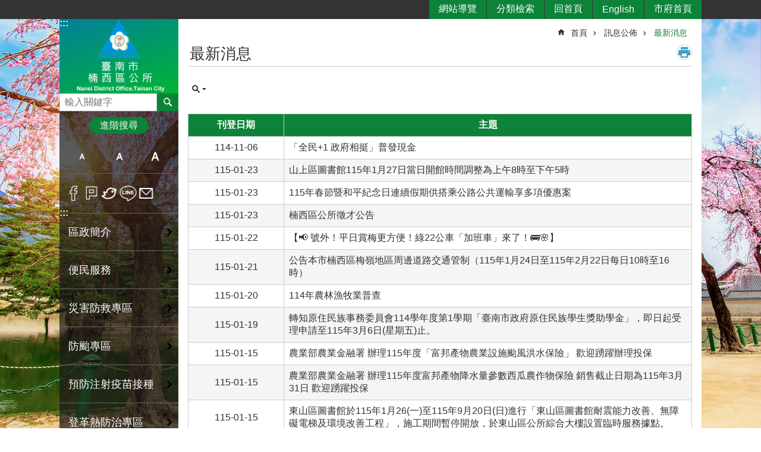

--- FILE ---
content_type: text/html; charset=utf-8
request_url: https://nansi.tainan.gov.tw/News.aspx?n=7593&sms=11135
body_size: 35214
content:

<!DOCTYPE html>

<html id="FormHtml" xmlns="http://www.w3.org/1999/xhtml" lang="zh-Hant">
<head id="Head1"><script src='https://nansi.tainan.gov.tw/Scripts/jquery.min.js'></script>
<script src='https://nansi.tainan.gov.tw/Scripts/jquery.lazy.min.js'></script>
<script src='https://nansi.tainan.gov.tw/Scripts/jquery.lazy.plugins.min.js'></script>
<script src='https://nansi.tainan.gov.tw/Scripts/jquery.cookie.min.js'></script>
<script src='https://nansi.tainan.gov.tw/Scripts/jUtil.min.js'></script>
<script src='https://nansi.tainan.gov.tw/Scripts/ShowMd5Code.min.js'></script>
<script  src='https://nansi.tainan.gov.tw/Scripts/Chart/highcharts.min.js'></script> 
<script  src='https://nansi.tainan.gov.tw/Scripts/Chart/map.src.min.js'></script> 
<script  src='https://nansi.tainan.gov.tw/Scripts/Chart/highcharts_theme.min.js'></script> 
<script  src='https://nansi.tainan.gov.tw/Scripts/Chart/tw-all.min.js'></script> 
<link rel='stylesheet' type='text/css'  href='https://nansi.tainan.gov.tw/Scripts/Chart/highcharts.css'> 
<script  src='https://nansi.tainan.gov.tw/Scripts/jquery.mousewheel.min.js'></script> 
<script  src='https://nansi.tainan.gov.tw/Scripts/jquery.touchwipe.min.js'></script> 
<script src='https://nansi.tainan.gov.tw/Scripts/linkCheck.js'></script>
<script>var CCMS_WWWURL='https://nansi.tainan.gov.tw';var CCMS_LanguageSN=1;var CCMS_SitesSN_Encryption='60';var APName='$%mylocation%$';</script><meta http-equiv="X-UA-Compatible" content="IE=edge" /><meta name="viewport" content="width=device-width, initial-scale=1" /><meta http-equiv="Content-Type" content="text/html; charset=utf-8" />
<meta name="DC.Title" content="臺南市楠西區公所" />
<meta name="DC.Subject" content="楠西區公所" />
<meta name="DC.Creator" content="臺南市楠西區公所" />
<meta name="DC.Publisher" content="臺南市楠西區公所" />
<meta name="DC.Date" content="2018-05-08" />
<meta name="DC.Type" content="文字" />
<meta name="DC.Identifier" content="" />
<meta name="DC.Description" content="" />
<meta name="DC.Contributor" content="臺南市楠西區公所" />
<meta name="DC.Format" content="text" />
<meta name="DC.Relation" content="" />
<meta name="DC.Source" content="" />
<meta name="DC.Language" content="中文" />
<meta name="DC.Coverage.t.min" content="2018-05-08" />
<meta name="DC.Coverage.t.max" content="2018-06-08" />
<meta name="DC.Rights" content="" />
<meta name="Category.Theme" content="" />
<meta name="Category.Cake" content="" />
<meta name="Category.Service" content="" />
<meta name="DC.Keywords" content="" />
<title>
	區公所-楠西區 -最新消息
</title><link id="likCssGlobal" href="/css/global.css" rel="stylesheet" type="text/css" /><link id="likCssPage" href="/css/page.css" rel="stylesheet" type="text/css" /><link id="likPrint" href="/css/print.css" rel="stylesheet" type="text/css" media="print" /><link id="lnkCssSysDetail" href="/css/sys_detail.css" rel="stylesheet" type="text/css" />
<link href="https://w3fs.tainan.gov.tw/001/Upload/60/sites/pagebackimage/bac9914a-bd9f-4d11-b2cb-7d84e2ef3250.png" rel="icon" type="image/x-icon">    <style>
        .for_accessibility a {
            position: absolute;
            top: 10px;
            left: 10px;
            z-index: 99;
            width: 1px;
            height: 1px;
            white-space: nowrap;
            overflow: hidden;
            color: #000;
        }
            .for_accessibility a:focus {
                width: auto;
                height: auto;
                padding: 6px;
                background-color: #fff;
            }
        .for_accessibility div {
            position: absolute;
            width: 2px;
            height: 2px;
            background-color: transparent;
            opacity: .1
        }
    </style>
<!-- Global site tag (gtag.js) - Google Analytics -->
<script async src="https://www.googletagmanager.com/gtag/js?id=UA-126646321-8"></script>
<script>
  window.dataLayer = window.dataLayer || [];
  function gtag(){dataLayer.push(arguments);}
  gtag('js', new Date());

  gtag('config', 'UA-126646321-8');
</script>
<script src='https://nansi.tainan.gov.tw/Scripts/jGMap.js'></script>
<script src='https://nansi.tainan.gov.tw/Scripts/fancybox/jquery.fancybox.min.js'></script>
<link rel='stylesheet' type='text/css'  href='https://nansi.tainan.gov.tw/Scripts/fancybox/jquery.fancybox.css'> 
<script src='https://nansi.tainan.gov.tw/Scripts/lightGallery/js/lightgallery-all.min.js?1'></script>
<link rel='stylesheet' type='text/css'  href='https://nansi.tainan.gov.tw/Scripts/lightGallery/css/lightgallery.min.css?1'> 
<script  src='./js/airdatepicker/datepicker.min.js'></script> 
<script  src='./js/airdatepicker/datepicker.zh-tw.js'></script> 
<script  src='./js/airdatepicker/datepicker.en.js'></script> 
<link rel='stylesheet' type='text/css'  href='./js/airdatepicker/datepicker.min.css'> 
<meta property="og:title" content="最新消息" >
<meta property="og:type" content="article" >
<meta property="og:url" content="https://nansi.tainan.gov.tw/News.aspx?n=7593&sms=11135&Create=1" >
<meta property="og:site_name" content="區公所-楠西區 " >
<meta property="og:image" content="https://w3fs.tainan.gov.tw/001/Upload/60/sites/pagebackimage/bb0a3e37-ba02-48d7-963a-f342353257d9.png" >
</head>
<body id="Formbody" data-js="false"><div class="for_accessibility">
    <a href="#Accesskey_C" class="" title="跳到主要內容區塊">跳到主要內容區塊</a>    <div>
    </div>
    <script>
        var $a = $('.for_accessibility a');
        $a.on('click', function (evt) {
            var $href = $($(this).attr('href')),
                $target = $href.find('a').eq(0).get(0);
            setTimeout(function () { try { $target.focus(); } catch (e) { } }, 0);
        });
    </script>
</div>
<script> document.body.setAttribute("data-js", "true");</script>
    
    <form method="post" action="./News.aspx?n=7593&amp;sms=11135&amp;Create=1" id="form1">
<div class="aspNetHidden">
<input type="hidden" name="__VIEWSTATE" id="__VIEWSTATE" value="ikBbSDRfpOGflmG7IcFyjV4AI22kaXRzjAABN4bg3+asxdH8cWNpv/56oDW6Wl7cpZklCu8lf6nDvYOwL5++WxJFkwDshNHvX4D9hQVtG7RNFIseJDzyK9V7aH/TeMsu87RsLcFUBv/4/VvUYKf/o+6aNSH7X3A88E1W8hIn7/[base64]/jegHgcJVx7kf73x/6x24wx5osGnDFe6nGcDjAYNmMB434qQ1Q+B5nuvmZ9jMUQ0tLkiNvlE55bqbOAN6mFbWkbg8xzWq8iY+pWrskqMJJn7CvQ9aLrrzDFB8EtCyqmyQxxP3VPl7RlNh/q/[base64]/XBLdkvzEZ/c2nsUODV2UsWjlIRT2InycmyJ4NoPekfShjGo+1Pd2kw/hPgaz3YVwKYpgTcnla8sU1qO8opiRwaAX48B24kCae+VYrNa5RDi3EMxmOyaSEIJWio62g6/4XU7QYDJAkYWAnbLruzRkgNq5IK9i1zlbla5dBk654E2i8Qg2l1XIEb4Af/P6Wh+XpMhTXKiIZikGMORIuWnxcb+W4DOlRUVq/TWfy3q984Eh1e8lDTwyjTUttp0IMtsGDTaOZN+MZpM4wmc6RWgq1iBtAcrni79T7beW8BP1gYo2fbwDuH7vxawRpPijToJfOBYE6vJdaSaTn4lQcETesurScyP6+TX211A/RMxrcqvGWBpSFCCK0LhcD6MS1g64bwDHerGmJWczjC136ytq7OGA9LODqGP74HFu6YRNhnGtXI7wZOisf2jnBhEyjn+SrYsS4EzinlE0kuzLIyJAW4LyrgNdtJo8WcV2dqTtmocBMrODS4yMeh8SZfQ4YJGq8khyffmLoeh8XD/fREshOk16ut2BiIb1qUByWmgTYQKK07YnyehO3ma3CXGKv007ORT6LhGoe0/7aee3txJG7OKW6rQD9Crw2/p3nRXJ4t1268d5Xqw+eR2G4kQp5tMTyjnMeyjDrdHrblypyoj/sZc5PrMXud6KDKhzDgrsS0cHV37Gxqr5bwuVJPaCpQqclGf/ImnrcvYbhH0E7yhu+6crPwKmHP6gTaHsI2FrqsAFlv16DfD2fv3GChWGVe1Puxo79X/aOnkTSa/MYqBo+gzv4tNUy+GfuGKTeC/OOesDzdq2DYuLzPINy9JG05yCfFFAl7E0gIg==" />
</div>

        <!--主選單 結束-->
        <!--標題-->

        <div class="title">
            

        </div>
        
        
        
        
        
        
     <div class="group sys-root" data-func="{&#39;datePicker&#39;:{&#39;autoClose&#39;:true,&#39;language&#39;:&#39;zh-tw&#39;,&#39;navTitles&#39;:{&#39;days&#39;:&#39;&lt;i>民國 rrr 年&lt;/i> &amp;nbsp; MM&#39;,&#39;months&#39;:&#39;民國 rrr 年&#39;,&#39;years&#39;:&#39;民國 rrr1 至 rrr2 年&#39;}}}" data-nojs="您的瀏覽器似乎不支援 JavaScript 語法，但沒關係，這並不會影響到內容的陳述。如需要選擇適合您的字級大小，可利用鍵盤 Ctrl + (+)放大 (-)縮小。如需要回到上一頁，可使用瀏覽器提供的 Alt + 左方向鍵(←)。如需要列印，可利用鍵盤 Ctrl + p 使用瀏覽器提供的列印功能。" data-type="3" data-child="3"><div class="in"><div class="ct"><div class="in"> <div class="group base-mobile" data-func="{&#39;toggleBtn&#39;:{&#39;btnRole&#39;: &#39;button&#39;}}" data-index="1" data-type="3"><div class="in"><div class="hd"><div class="in"><div   data-index="0"  >		<span  ><a    title="手機版選單" data-title="手機版選單"     >手機版選單</a></span></div></div></div><div class="ct"><div class="in"> <div class="area-form search" data-index="1" data-type="0" data-child="1"><div class="in"><div class="hd"><div class="in"><div   data-index="0"  >		<span  ><a    title="search" data-title="search"     >search</a></span></div></div></div><div class="ct"><div class="in"><div class="fieldset">
  <span class="search"><label style='color: transparent; position: absolute;' for='954339c7a71c4e0890b00f534cb85eec' >搜尋</label><input data-search="954339c7a71c4e0890b00f534cb85eec" id='954339c7a71c4e0890b00f534cb85eec' type="search" placeholder="輸入關鍵字" title="輸入關鍵字"></span>
  <span class="submit"><a href="#" id='btn_954339c7a71c4e0890b00f534cb85eec' role='button' class='CCMS_SearchBtn' data-search="954339c7a71c4e0890b00f534cb85eec" title="搜尋">搜尋</a></span>
</div>
<div class="list">
  <ul data-index="1" data-child="0">
  </ul>
</div>
<script >
$(function () {
    $('[data-search="954339c7a71c4e0890b00f534cb85eec"]').on("keydown", function (event) {
        if (event.which == 13) {
             doSearch($('#btn_954339c7a71c4e0890b00f534cb85eec'));
            return false;
        }
    });
});
</script>
</div></div><div class="ft"><div class="in"><ul data-index="1" data-child="1">
  <li data-index="1" class="advanced"><span><a target="_blank" href="https://www.google.com.tw/advanced_search?hl=zh-Hant&as_sitesearch=https://nansi.tainan.gov.tw" title="進階搜尋[另開新視窗]">進階搜尋</a></span></li>
</ul>
</div></div></div></div> <div class="list-text share" data-index="2" data-type="0" data-child="1"><div class="in"><div class="hd"><div class="in"><div   data-index="0"  >		<span  ><a   href="#"  role="button" title="分享" data-title="分享"     >分享</a></span></div></div></div><div class="ct"><div class="in"><ul data-index="1" data-child="5"><li   data-index="1"  class="facebook"  >		<span  ><a   href="javascript: void(window.open('http://www.facebook.com/share.php?u='.concat(encodeURIComponent(location.href)) ));"   title="分享到 Facebook[另開新視窗]" data-title="分享到 Facebook[另開新視窗]"    target="_self"   >Facebook</a></span></li><li   data-index="2"  class="plurk"  >		<span  ><a   href="javascript: void(window.open('http://www.plurk.com/?qualifier=shares&status='.concat(encodeURIComponent(location.href)) ));"   title="分享到 Plurk[另開新視窗]" data-title="分享到 Plurk[另開新視窗]"    target="_self"   >Plurk</a></span></li><li   data-index="3"  class="twitter"  >		<span  ><a   href="javascript: void(window.open('http://twitter.com/home/?status='.concat(encodeURIComponent(document.title)) .concat(' ') .concat(encodeURIComponent(location.href))));"   title="分享到 twitter[另開新視窗]" data-title="分享到 twitter[另開新視窗]"    target="_self"   >Twitter</a></span></li><li   data-index="4"  class="line"  >		<span  ><a   href="javascript: void(window.open('http://line.naver.jp/R/msg/text/?'.concat(encodeURIComponent(location.href)) ));"   title="分享到 line[另開新視窗]" data-title="分享到 line[另開新視窗]"    target="_self"   >line</a></span></li><li   data-index="5"  class="email"  >		<span  ><a   href="javascript:  void(window.open('mailto:?subject=' + encodeURIComponent(document.title) + '&amp;body=' +  encodeURIComponent(document.URL)));"   title="分享到 email[另開新視窗]" data-title="分享到 email[另開新視窗]"    target="_self"   >Email</a></span></li></ul>
</div></div></div></div> <div class="group-list nav" data-setnavlen="6" data-func="{&#39;majorNavMobile&#39;:{}}" data-index="3" data-type="4" data-child="26"><div class="in"><div class="ct"><div class="in"><ul data-index="1" data-child="26"><li data-index="1"> <div class="group nav" data-index="1" data-type="3" data-child="1"><div class="in"><div class="hd"><div class="in"><div   data-index="0"  >		<span  ><a   href="cl.aspx?n=7552"      title="區政簡介" data-title="區政簡介"     >區政簡介</a></span></div></div></div><div class="ct"><div class="in"> <div class="list-text nav" data-index="1" data-type="0" data-child="1"><div class="in"><div class="ct"><div class="in"><ul data-index="1" data-child="9"><li   data-index="1"  >		<span  ><a   href="cp.aspx?n=7554"      title="區長介紹" data-title="區長介紹"     >區長介紹</a></span></li><li   data-index="2"  >		<span  ><a   href="cp.aspx?n=7560"      title="認識楠西" data-title="認識楠西"     >認識楠西</a></span></li><li   data-index="3"  >		<span  ><a   href="cp.aspx?n=7553"      title="組織架構" data-title="組織架構"     >組織架構</a></span></li><li   data-index="4"  >		<span  ><a   href="cp.aspx?n=7556"      title="公所位置" data-title="公所位置"     >公所位置</a></span></li><li   data-index="5"  >		<span  ><a   href="cp.aspx?n=7557"      title="區內機關學校" data-title="區內機關學校"     >區內機關學校</a></span></li><li   data-index="6"  >		<span  ><a   href="cp.aspx?n=7558"      title="楠西區里長通訊錄" data-title="楠西區里長通訊錄"     >楠西區里長通訊錄</a></span></li><li   data-index="7"  >		<span  ><a   href="https://yujing-house.tainan.gov.tw/cl.aspx?n=12279"      rel="noopener noreferrer" title="人口統計[另開新視窗]" data-title="人口統計"    target="_blank"   >人口統計</a></span></li><li   data-index="8"  >		<span  ><a   href="cp.aspx?n=7561"      title="調解委員會" data-title="調解委員會"     >調解委員會</a></span></li><li   data-index="9"  >		<span  ><a   href="https://w3fs.tainan.gov.tw/Download.ashx?u=LzAwMS9VcGxvYWQvNjAvcmVsZmlsZS8wLzQxMzU0LzA2NDA5YmY2LTYzOWUtNGRiMS04ZjU1LTJmYjc1Yzk3NWZjOC5wZGY%3d&n=5qWg6KW%2f5Y2A5YWs5omA5om%2f6L6m5qWt5YuZ6Zu76KmxMTE1MDExNi5wZGY%3d&icon=.pdf"      rel="noopener noreferrer" title="承辦業務通訊錄.pdf[另開新視窗]" data-title="承辦業務通訊錄.pdf"    target="_blank"   >承辦業務通訊錄</a></span></li></ul>
</div></div></div></div></div></div></div></div></li><li data-index="2"> <div class="group nav" data-index="2" data-type="3" data-child="1"><div class="in"><div class="hd"><div class="in"><div   data-index="0"  >		<span  ><a   href="cl.aspx?n=7569"      title="便民服務" data-title="便民服務"     >便民服務</a></span></div></div></div><div class="ct"><div class="in"> <div class="list-text nav" data-index="1" data-type="0" data-child="1"><div class="in"><div class="ct"><div class="in"><ul data-index="1" data-child="4"><li   data-index="1"  >		<span  ><a   href="News.aspx?n=7570&sms=11125"      title="表格下載" data-title="表格下載"     >表格下載</a></span></li><li   data-index="2"  >		<span  ><a   href="News.aspx?n=7572&sms=21338"      title="業務標準作業程序" data-title="業務標準作業程序"     >業務標準作業程序</a></span></li><li   data-index="3"  >		<span  ><a   href="cp.aspx?n=7583"      title="常見問題" data-title="常見問題"     >常見問題</a></span></li><li   data-index="4"  >		<span  ><a   href="News_Link.aspx?n=20217&sms=18899"      title="便民服務網網相連" data-title="便民服務網網相連"     >便民服務網網相連</a></span></li></ul>
</div></div></div></div></div></div></div></div></li><li data-index="3"> <div class="group nav" data-index="3" data-type="3" data-child="1"><div class="in"><div class="hd"><div class="in"><div   data-index="0"  >		<span  ><a   href="News.aspx?n=7649&sms=11167"      title="災害防救專區" data-title="災害防救專區"     >災害防救專區</a></span></div></div></div><div class="ct"><div class="in"> <div class="list-text nav" data-index="1" data-type="0" data-child="1"><div class="in"><div class="ct"><div class="in"><ul data-index="1" data-child="11"><li   data-index="1"  >		<span  ><a   href="News.aspx?n=7657&sms=11174"      title="砂包放置地點" data-title="砂包放置地點"     >砂包放置地點</a></span></li><li   data-index="2"  >		<span  ><a   href="News.aspx?n=7658&sms=11175"      title="應變中心與避難收容處所開設相關訊息" data-title="應變中心與避難收容處所開設相關訊息"     >應變中心與避難收容處所開設相關訊息</a></span></li><li   data-index="3"  >		<span  ><a   href="cp.aspx?n=22827"      title="各單位通報聯絡電話" data-title="各單位通報聯絡電話"     >各單位通報聯絡電話</a></span></li><li   data-index="4"  >		<span  ><a   href="News.aspx?n=7656&sms=11173"      title="一般訊息" data-title="一般訊息"     >一般訊息</a></span></li><li   data-index="5"  >		<span  ><a   href="News.aspx?n=7655&sms=11172"      title="上班上課訊息" data-title="上班上課訊息"     >上班上課訊息</a></span></li><li   data-index="6"  >		<span  ><a   href="News_Link.aspx?n=7654&sms=11171"      title="防災網網相連" data-title="防災網網相連"     >防災網網相連</a></span></li><li   data-index="7"  >		<span  ><a   href="News.aspx?n=7650&sms=11168"      title="災害防救計畫" data-title="災害防救計畫"     >災害防救計畫</a></span></li><li   data-index="8"  >		<span  ><a   href="News.aspx?n=7651&sms=11169"      title="防災地圖" data-title="防災地圖"     >防災地圖</a></span></li><li   data-index="9"  >		<span  ><a   href="News.aspx?n=7652&sms=11170"      title="避難收容處所一覽表" data-title="避難收容處所一覽表"     >避難收容處所一覽表</a></span></li><li   data-index="10"  >		<span  ><a   href="cp.aspx?n=7653"      title="防災小常識" data-title="防災小常識"     >防災小常識</a></span></li><li   data-index="11"  >		<span  ><a   href="News_Link.aspx?n=7660&sms=11176"      title="土壤液化防治專區 " data-title="土壤液化防治專區 "     >土壤液化防治專區 </a></span></li></ul>
</div></div></div></div></div></div></div></div></li><li data-index="4"> <div class="group nav" data-index="4" data-type="3" data-child="1"><div class="in"><div class="hd"><div class="in"><div   data-index="0"  >		<span  ><a   href="News.aspx?n=28652&sms=22204"      title="防颱專區" data-title="防颱專區"     >防颱專區</a></span></div></div></div><div class="ct"><div class="in"> <div class="list-text nav" data-index="1" data-type="0"><div class="in"><div class="ct"><div class="in"></div></div></div></div></div></div></div></div></li><li data-index="5"> <div class="group nav" data-index="5" data-type="3" data-child="1"><div class="in"><div class="hd"><div class="in"><div   data-index="0"  >		<span  ><a   href="https://health.tainan.gov.tw/tagpage.asp?tagid=592A288C-E4C1-4440-A229-C441C11CDC76"      rel="noopener noreferrer" title="預防注射疫苗接種[另開新視窗]" data-title="預防注射疫苗接種"    target="_blank"   >預防注射疫苗接種</a></span></div></div></div><div class="ct"><div class="in"> <div class="list-text nav" data-index="1" data-type="0"><div class="in"><div class="ct"><div class="in"></div></div></div></div></div></div></div></div></li><li data-index="6"> <div class="group nav" data-index="6" data-type="3" data-child="1"><div class="in"><div class="hd"><div class="in"><div   data-index="0"  >		<span  ><a   href="https://health.tainan.gov.tw/tagpage.asp?tagid=55DD341C-A92A-494A-97A1-4F5B2735CFB8"      rel="noopener noreferrer" title="登革熱防治專區[另開新視窗]" data-title="登革熱防治專區"    target="_blank"   >登革熱防治專區</a></span></div></div></div><div class="ct"><div class="in"> <div class="list-text nav" data-index="1" data-type="0"><div class="in"><div class="ct"><div class="in"></div></div></div></div></div></div></div></div></li><li data-index="7"> <div class="group nav" data-index="7" data-type="3" data-child="1"><div class="in"><div class="hd"><div class="in"><div   data-index="0"  >		<span  ><a   href="cl.aspx?n=34672"      rel="noopener noreferrer" title="臺南市防空疏散避難專區[另開新視窗]" data-title="臺南市防空疏散避難專區"    target="_blank"   >臺南市防空疏散避難專區</a></span></div></div></div><div class="ct"><div class="in"> <div class="list-text nav" data-index="1" data-type="0" data-child="1"><div class="in"><div class="ct"><div class="in"><ul data-index="1" data-child="3"><li   data-index="1"  >		<span  ><a   href="https://www.tnpd.gov.tw/News/367ab693-5ad2-beeb-34a9-a2b21f38b7fe/89"      rel="noopener noreferrer" title="全民防空宣導資料[另開新視窗]" data-title="全民防空宣導資料"    target="_blank"   >全民防空宣導資料</a></span></li><li   data-index="2"  >		<span  ><a   href="https://www.tnpd.gov.tw/Article/3d270566-ee3a-2be3-9a74-624b31be3af3"      rel="noopener noreferrer" title="防空疏散避難設施位置[另開新視窗]" data-title="防空疏散避難設施位置"    target="_blank"   >防空疏散避難設施位置</a></span></li><li   data-index="3"  >		<span  ><a   href="https://www.tnpd.gov.tw/RefugeStation/Index/58cdddff-7e15-d383-f9af-fc7da83f7503"      rel="noopener noreferrer" title="防空疏散避難設施地圖[另開新視窗]" data-title="防空疏散避難設施地圖"    target="_blank"   >防空疏散避難設施地圖</a></span></li></ul>
</div></div></div></div></div></div></div></div></li><li data-index="8"> <div class="group nav" data-index="8" data-type="3" data-child="1"><div class="in"><div class="hd"><div class="in"><div   data-index="0"  >		<span  ><a   href="cl.aspx?n=7585"      title="公開資訊" data-title="公開資訊"     >公開資訊</a></span></div></div></div><div class="ct"><div class="in"> <div class="list-text nav" data-index="1" data-type="0" data-child="1"><div class="in"><div class="ct"><div class="in"><ul data-index="1" data-child="16"><li   data-index="1"  >		<span  ><a   href="News.aspx?n=25838&sms=21343"      title="政府機關之組織、職掌、地址、電話、傳真、網址及電子郵件信箱帳號" data-title="政府機關之組織、職掌、地址、電話、傳真、網址及電子郵件信箱帳號"     >政府機關之組織、職掌、地址、電話、傳真、網址及電子郵件信箱帳號</a></span></li><li   data-index="2"  >		<span  ><a   href="News.aspx?n=7634&sms=11156"      title="楠西區公所採購公告" data-title="楠西區公所採購公告"     >楠西區公所採購公告</a></span></li><li   data-index="3"  >		<span  ><a   href="News.aspx?n=7644&sms=11162"      title="會計報告" data-title="會計報告"     >會計報告</a></span></li><li   data-index="4"  >		<span  ><a   href="News.aspx?n=7645&sms=11163"      title="統計專區" data-title="統計專區"     >統計專區</a></span></li><li   data-index="5"  >		<span  ><a   href="News.aspx?n=7633&sms=11155"      title="回饋金資訊公開專區" data-title="回饋金資訊公開專區"     >回饋金資訊公開專區</a></span></li><li   data-index="6"  >		<span  ><a   href="News.aspx?n=28972&sms=22292"      title="辦理政策宣導相關之廣告調查表" data-title="辦理政策宣導相關之廣告調查表"     >辦理政策宣導相關之廣告調查表</a></span></li><li   data-index="7"  >		<span  ><a   href="News.aspx?n=7636&sms=11157"      title="地方發展經費運用情形" data-title="地方發展經費運用情形"     >地方發展經費運用情形</a></span></li><li   data-index="8"  >		<span  ><a   href="News.aspx?n=7635&sms=12794"      title="年度施政計劃" data-title="年度施政計劃"     >年度施政計劃</a></span></li><li   data-index="9"  >		<span  ><a   href="News.aspx?n=25808&sms=21331"      title="條約、對外關係文書、法律、緊急命令、中央法規標準法所定之命令、法規命令及地方自治法規" data-title="條約、對外關係文書、法律、緊急命令、中央法規標準法所定之命令、法規命令及地方自治法規"     >條約、對外關係文書、法律、緊急命令、中央法規標準法所定之命令、法規命令及地方自治法規</a></span></li><li   data-index="10"  >		<span  ><a   href="News.aspx?n=25810&sms=21332"      title="政府機關為協助下級機關或屬官統一解釋法令、認定事實、及行使裁量權，而訂頒之解釋性規定及裁量基準" data-title="政府機關為協助下級機關或屬官統一解釋法令、認定事實、及行使裁量權，而訂頒之解釋性規定及裁量基準"     >政府機關為協助下級機關或屬官統一解釋法令、認定事實、及行使裁量權，而訂頒之解釋性規定及裁量基準</a></span></li><li   data-index="11"  >		<span  ><a   href="News.aspx?n=7643&sms=11161"      title="統計年報" data-title="統計年報"     >統計年報</a></span></li><li   data-index="12"  >		<span  ><a   href="News.aspx?n=7646&sms=11164"      title="支付或接受之補助" data-title="支付或接受之補助"     >支付或接受之補助</a></span></li><li   data-index="13"  >		<span  ><a   href="News.aspx?n=7647&sms=11165"      title="性別統計專區" data-title="性別統計專區"     >性別統計專區</a></span></li><li   data-index="14"  >		<span  ><a   href="News.aspx?n=7637&sms=11158"      title="內部控制專區" data-title="內部控制專區"     >內部控制專區</a></span></li><li   data-index="15"  >		<span  ><a   href="News.aspx?n=7631&sms=11154"      title="請願之處理結果及訴願之決定" data-title="請願之處理結果及訴願之決定"     >請願之處理結果及訴願之決定</a></span></li><li   data-index="16"  >		<span  ><a   href="cp.aspx?n=7642"      title="楠西區公所單位預/ 決算" data-title="楠西區公所單位預/ 決算"     >楠西區公所單位預/ 決算</a></span></li></ul>
</div></div></div></div></div></div></div></div></li><li data-index="9"> <div class="group nav" data-index="9" data-type="3" data-child="1"><div class="in"><div class="hd"><div class="in"><div   data-index="0"  >		<span  ><a   href="cl.aspx?n=7592"      title="訊息公佈" data-title="訊息公佈"     >訊息公佈</a></span></div></div></div><div class="ct"><div class="in"> <div class="list-text nav" data-index="1" data-type="0" data-child="1"><div class="in"><div class="ct"><div class="in"><ul data-index="1" data-child="2"><li   data-index="1"  >		<span  ><a   href="News.aspx?n=7593&sms=11135"      title="最新消息" data-title="最新消息"     >最新消息</a></span></li><li   data-index="2"  >		<span  ><a   href="News.aspx?n=7594&sms=11136"      title="活動訊息" data-title="活動訊息"     >活動訊息</a></span></li></ul>
</div></div></div></div></div></div></div></div></li><li data-index="10"> <div class="group nav" data-index="10" data-type="3" data-child="1"><div class="in"><div class="hd"><div class="in"><div   data-index="0"  >		<span  ><a   href="News.aspx?n=21171&sms=19346"      title="楠西行善團" data-title="楠西行善團"     >楠西行善團</a></span></div></div></div><div class="ct"><div class="in"> <div class="list-text nav" data-index="1" data-type="0"><div class="in"><div class="ct"><div class="in"></div></div></div></div></div></div></div></div></li><li data-index="11"> <div class="group nav" data-index="11" data-type="3" data-child="1"><div class="in"><div class="hd"><div class="in"><div   data-index="0"  >		<span  ><a   href="News.aspx?n=16671&sms=13016"      title="楠西新聞" data-title="楠西新聞"     >楠西新聞</a></span></div></div></div><div class="ct"><div class="in"> <div class="list-text nav" data-index="1" data-type="0"><div class="in"><div class="ct"><div class="in"></div></div></div></div></div></div></div></div></li><li data-index="12"> <div class="group nav" data-index="12" data-type="3" data-child="1"><div class="in"><div class="hd"><div class="in"><div   data-index="0"  >		<span  ><a   href="cl.aspx?n=7587"      title="觀光旅遊" data-title="觀光旅遊"     >觀光旅遊</a></span></div></div></div><div class="ct"><div class="in"> <div class="list-text nav" data-index="1" data-type="0" data-child="1"><div class="in"><div class="ct"><div class="in"><ul data-index="1" data-child="4"><li   data-index="1"  >		<span  ><a   href="News.aspx?n=7588&sms=11132"      title="行程規劃" data-title="行程規劃"     >行程規劃</a></span></li><li   data-index="2"  >		<span  ><a   href="News.aspx?n=7590&sms=11133"      title="在地美食" data-title="在地美食"     >在地美食</a></span></li><li   data-index="3"  >		<span  ><a   href="News.aspx?n=7591&sms=11134"      title="景點介紹" data-title="景點介紹"     >景點介紹</a></span></li><li   data-index="4"  >		<span  ><a   href="https://www.twtainan.net/zh-tw/statics/bike/"      rel="noopener noreferrer" title="台南騎跡-台南市自行車道一覽表[另開新視窗]" data-title="台南騎跡-台南市自行車道一覽表"    target="_blank"   >台南騎跡-台南市自行車道一覽表</a></span></li></ul>
</div></div></div></div></div></div></div></div></li><li data-index="13"> <div class="group nav" data-index="13" data-type="3" data-child="1"><div class="in"><div class="hd"><div class="in"><div   data-index="0"  >		<span  ><a   href="cl.aspx?n=7562"      title="鄰里社區" data-title="鄰里社區"     >鄰里社區</a></span></div></div></div><div class="ct"><div class="in"> <div class="list-text nav" data-index="1" data-type="0" data-child="1"><div class="in"><div class="ct"><div class="in"><ul data-index="1" data-child="5"><li   data-index="1"  >		<span  ><a   href="cp.aspx?n=7563"      title="各里介紹" data-title="各里介紹"     >各里介紹</a></span></li><li   data-index="2"  >		<span  ><a   href="cp.aspx?n=7564"      title="社區/關懷中心介紹" data-title="社區/關懷中心介紹"     >社區/關懷中心介紹</a></span></li><li   data-index="3"  >		<span  ><a   href="https://tnda.tainan.gov.tw/acthouse/online.asp"      rel="noopener noreferrer" title="社區活動中心介紹/借用[另開新視窗]" data-title="社區活動中心介紹/借用"    target="_blank"   >社區活動中心介紹/借用</a></span></li><li   data-index="4"  >		<span  ><a   href="cp.aspx?n=7568"      title="楠西鄉歷屆鄉長名冊" data-title="楠西鄉歷屆鄉長名冊"     >楠西鄉歷屆鄉長名冊</a></span></li><li   data-index="5"  >		<span  ><a   href="News.aspx?n=7567&sms=11123"      title="歷屆里/鄰長資訊" data-title="歷屆里/鄰長資訊"     >歷屆里/鄰長資訊</a></span></li></ul>
</div></div></div></div></div></div></div></div></li><li data-index="14"> <div class="group nav" data-index="14" data-type="3" data-child="1"><div class="in"><div class="hd"><div class="in"><div   data-index="0"  >		<span  ><a   href="cl.aspx?n=7595"      title="互動專區" data-title="互動專區"     >互動專區</a></span></div></div></div><div class="ct"><div class="in"> <div class="list-text nav" data-index="1" data-type="0" data-child="1"><div class="in"><div class="ct"><div class="in"><ul data-index="1" data-child="2"><li   data-index="1"  >		<span  ><a   href="Forum.aspx?n=7596&sms=16616"      title="留言版" data-title="留言版"     >留言版</a></span></li><li   data-index="2"  >		<span  ><a   href="Message.aspx?n=7597&sms=16617"      title="寫信給區長" data-title="寫信給區長"     >寫信給區長</a></span></li></ul>
</div></div></div></div></div></div></div></div></li><li data-index="15"> <div class="group nav" data-index="15" data-type="3" data-child="1"><div class="in"><div class="hd"><div class="in"><div   data-index="0"  >		<span  ><a   href="cl.aspx?n=7599"      title="活動花絮" data-title="活動花絮"     >活動花絮</a></span></div></div></div><div class="ct"><div class="in"> <div class="list-text nav" data-index="1" data-type="0" data-child="1"><div class="in"><div class="ct"><div class="in"><ul data-index="1" data-child="2"><li   data-index="1"  >		<span  ><a   href="News_Photo.aspx?n=7600&sms=11137"      title="活動相簿" data-title="活動相簿"     >活動相簿</a></span></li><li   data-index="2"  >		<span  ><a   href="News_Video.aspx?n=7601&sms=11138"      title="影音分享" data-title="影音分享"     >影音分享</a></span></li></ul>
</div></div></div></div></div></div></div></div></li><li data-index="16"> <div class="group nav" data-index="16" data-type="3" data-child="1"><div class="in"><div class="hd"><div class="in"><div   data-index="0"  >		<span  ><a   href="https://onestop.tainan.gov.tw/"      rel="noopener noreferrer" title="臺南市一站式整合服務平台-線上申辦系統[另開新視窗]" data-title="臺南市一站式整合服務平台-線上申辦系統"    target="_blank"   >臺南市一站式整合服務平台-線上申辦系統</a></span></div></div></div><div class="ct"><div class="in"> <div class="list-text nav" data-index="1" data-type="0"><div class="in"><div class="ct"><div class="in"></div></div></div></div></div></div></div></div></li><li data-index="17"> <div class="group nav" data-index="17" data-type="3" data-child="1"><div class="in"><div class="hd"><div class="in"><div   data-index="0"  >		<span  ><a   href="cl.aspx?n=39223"      title="濃情楠西!芒香四溢" data-title="濃情楠西!芒香四溢"     >濃情楠西!芒香四溢</a></span></div></div></div><div class="ct"><div class="in"> <div class="list-text nav" data-index="1" data-type="0" data-child="1"><div class="in"><div class="ct"><div class="in"><ul data-index="1" data-child="3"><li   data-index="1"  >		<span  ><a   href="News.aspx?n=39225&sms=25958"      title="2024年臺南市芒果評鑑結果-楠西區獲獎名單(相關購買資訊)" data-title="2024年臺南市芒果評鑑結果-楠西區獲獎名單(相關購買資訊)"     >2024年臺南市芒果評鑑結果-楠西區獲獎名單(相關購買資訊)</a></span></li><li   data-index="2"  >		<span  ><a   href="News_Photo.aspx?n=39227&sms=25959"      title="活動花絮" data-title="活動花絮"     >活動花絮</a></span></li><li   data-index="3"  >		<span  ><a   href="News_Link.aspx?n=39230&sms=25961"      title="活動新聞報導" data-title="活動新聞報導"     >活動新聞報導</a></span></li></ul>
</div></div></div></div></div></div></div></div></li><li data-index="18"> <div class="group nav" data-index="18" data-type="3" data-child="1"><div class="in"><div class="hd"><div class="in"><div   data-index="0"  >		<span  ><a   href="cl.aspx?n=13767"      title="調解會" data-title="調解會"     >調解會</a></span></div></div></div><div class="ct"><div class="in"> <div class="list-text nav" data-index="1" data-type="0" data-child="1"><div class="in"><div class="ct"><div class="in"><ul data-index="1" data-child="2"><li   data-index="1"  >		<span  ><a   href="cp.aspx?n=13769"      title="調解會成員" data-title="調解會成員"     >調解會成員</a></span></li><li   data-index="2"  >		<span  ><a   href="News.aspx?n=13768&sms=14059"      title="公告與宣導" data-title="公告與宣導"     >公告與宣導</a></span></li></ul>
</div></div></div></div></div></div></div></div></li><li data-index="19"> <div class="group nav" data-index="19" data-type="3" data-child="1"><div class="in"><div class="hd"><div class="in"><div   data-index="0"  >		<span  ><a   href="News_Link.aspx?n=7638&sms=11159"      title="推薦網站" data-title="推薦網站"     >推薦網站</a></span></div></div></div><div class="ct"><div class="in"> <div class="list-text nav" data-index="1" data-type="0"><div class="in"><div class="ct"><div class="in"></div></div></div></div></div></div></div></div></li><li data-index="20"> <div class="group nav" data-index="20" data-type="3" data-child="1"><div class="in"><div class="hd"><div class="in"><div   data-index="0"  >		<span  ><a   href="News.aspx?n=7648&sms=11166"      title="專書閱讀專區" data-title="專書閱讀專區"     >專書閱讀專區</a></span></div></div></div><div class="ct"><div class="in"> <div class="list-text nav" data-index="1" data-type="0"><div class="in"><div class="ct"><div class="in"></div></div></div></div></div></div></div></div></li><li data-index="21"> <div class="group nav" data-index="21" data-type="3" data-child="1"><div class="in"><div class="hd"><div class="in"><div   data-index="0"  >		<span  ><a   href="News.aspx?n=22973&sms=20201"      title="性別主流化專區" data-title="性別主流化專區"     >性別主流化專區</a></span></div></div></div><div class="ct"><div class="in"> <div class="list-text nav" data-index="1" data-type="0"><div class="in"><div class="ct"><div class="in"></div></div></div></div></div></div></div></div></li><li data-index="22"> <div class="group nav" data-index="22" data-type="3" data-child="1"><div class="in"><div class="hd"><div class="in"><div   data-index="0"  >		<span  ><a   href="News.aspx?n=42279&sms=27354"      title="性騷擾防治專區" data-title="性騷擾防治專區"     >性騷擾防治專區</a></span></div></div></div><div class="ct"><div class="in"> <div class="list-text nav" data-index="1" data-type="0"><div class="in"><div class="ct"><div class="in"></div></div></div></div></div></div></div></div></li><li data-index="23"> <div class="group nav" data-index="23" data-type="3" data-child="1"><div class="in"><div class="hd"><div class="in"><div   data-index="0"  >		<span  ><a   href="News.aspx?n=43546&sms=27353"      title="職場霸凌防治專區" data-title="職場霸凌防治專區"     >職場霸凌防治專區</a></span></div></div></div><div class="ct"><div class="in"> <div class="list-text nav" data-index="1" data-type="0"><div class="in"><div class="ct"><div class="in"></div></div></div></div></div></div></div></div></li><li data-index="24"> <div class="group nav" data-index="24" data-type="3" data-child="1"><div class="in"><div class="hd"><div class="in"><div   data-index="0"  >		<span  ><a   href="News.aspx?n=32624&sms=24196"      title="客家民族專區" data-title="客家民族專區"     >客家民族專區</a></span></div></div></div><div class="ct"><div class="in"> <div class="list-text nav" data-index="1" data-type="0"><div class="in"><div class="ct"><div class="in"></div></div></div></div></div></div></div></div></li><li data-index="25"> <div class="group nav" data-index="25" data-type="3" data-child="1"><div class="in"><div class="hd"><div class="in"><div   data-index="0"  >		<span  ><a   href="cl.aspx?n=24577"      title="原住民族專區" data-title="原住民族專區"     >原住民族專區</a></span></div></div></div><div class="ct"><div class="in"> <div class="list-text nav" data-index="1" data-type="0" data-child="1"><div class="in"><div class="ct"><div class="in"><ul data-index="1" data-child="9"><li   data-index="1"  >		<span  ><a   href="https://www.cip.gov.tw/zh-tw/index.html"      rel="noopener noreferrer" title="行政院原住民族委員會[另開新視窗]" data-title="行政院原住民族委員會"    target="_blank"   >行政院原住民族委員會</a></span></li><li   data-index="2"  >		<span  ><a   href="https://web.tainan.gov.tw/nation/"      rel="noopener noreferrer" title="臺南市政府原住民族事務委員會[另開新視窗]" data-title="臺南市政府原住民族事務委員會"    target="_blank"   >臺南市政府原住民族事務委員會</a></span></li><li   data-index="3"  >		<span  ><a   href="https://yujing-house.tainan.gov.tw/cl.aspx?n=12279"      rel="noopener noreferrer" title="原住民人口資料統計[另開新視窗]" data-title="原住民人口資料統計"    target="_blank"   >原住民人口資料統計</a></span></li><li   data-index="4"  >		<span  ><a   href="https://web.tainan.gov.tw/nation/cl.aspx?n=928"      rel="noopener noreferrer" title="社團名冊[另開新視窗]" data-title="社團名冊"    target="_blank"   >社團名冊</a></span></li><li   data-index="5"  >		<span  ><a   href="https://web.tainan.gov.tw/nation/cl.aspx?n=918"      rel="noopener noreferrer" title="申辦業務[另開新視窗]" data-title="申辦業務"    target="_blank"   >申辦業務</a></span></li><li   data-index="6"  >		<span  ><a   href="https://web.tainan.gov.tw/nation/News_eBook.aspx?n=969&sms=18320"      rel="noopener noreferrer" title="原住民權益手冊[另開新視窗]" data-title="原住民權益手冊"    target="_blank"   >原住民權益手冊</a></span></li><li   data-index="7"  >		<span  ><a   href="https://web.tainan.gov.tw/nation/cl.aspx?n=914"      rel="noopener noreferrer" title="法令規章[另開新視窗]" data-title="法令規章"    target="_blank"   >法令規章</a></span></li><li   data-index="8"  >		<span  ><a   href="News.aspx?n=33559&sms=20800"      title="訊息公告" data-title="訊息公告"     >訊息公告</a></span></li><li   data-index="9"  >		<span  ><a   href="News_Link.aspx?n=33560&sms=24448"      rel="noopener noreferrer" title="相關連結[另開新視窗]" data-title="相關連結"    target="_blank"   >相關連結</a></span></li></ul>
</div></div></div></div></div></div></div></div></li><li data-index="26"> <div class="group nav" data-index="26" data-type="3" data-child="1"><div class="in"><div class="hd"><div class="in"><div   data-index="0"  >		<span  ><a   href="News.aspx?n=32625&sms=24197"      title="新住民專區（Taiwanese new immigrants area)" data-title="新住民專區（Taiwanese new immigrants area)"     >新住民專區（Taiwanese new immigrants area)</a></span></div></div></div><div class="ct"><div class="in"> <div class="list-text nav" data-index="1" data-type="0"><div class="in"><div class="ct"><div class="in"></div></div></div></div></div></div></div></div></li></ul></div></div></div></div> <div class="list-text hot-key-word" data-index="4" data-type="0"><div class="in"><div class="hd"><div class="in"><div   data-index="0"  >		<span  ><a    title="熱門關鍵字" data-title="熱門關鍵字"     >熱門關鍵字</a></span></div></div></div><div class="ct"><div class="in"></div></div></div></div> <div class="list-text link" data-index="5" data-type="0" data-child="1"><div class="in"><div class="hd"><div class="in"><div   data-index="0"  >		<span  ><a    title="上方連結" data-title="上方連結"     >上方連結</a></span></div></div></div><div class="ct"><div class="in"><ul data-index="1" data-child="5"><li   data-index="1"  >		<span  ><a   href="SiteMap.aspx"   title="網站導覽" data-title="網站導覽"    target="_self"   >網站導覽</a></span></li><li   data-index="2"  >		<span  ><a   href="categoryretrieval.aspx"   title="分類檢索" data-title="分類檢索"    target="_self"   >分類檢索</a></span></li><li   data-index="3"  >		<span  ><a   href="Default.aspx"   title="回首頁" data-title="回首頁"    target="_self"   >回首頁</a></span></li><li   data-index="4"  >		<span  ><a   href="en/"   rel="noopener noreferrer" title="English[另開新視窗]" data-title="English"    target="_blank"   >English</a></span></li><li   data-index="5"  >		<span  ><a   href="https://www.tainan.gov.tw/"   rel="noopener noreferrer" title="市府首頁[另開新視窗]" data-title="市府首頁"    target="_blank"   >市府首頁</a></span></li></ul>
</div></div></div></div> <div class="list-text link" data-index="6" data-type="0"><div class="in"><div class="hd"><div class="in"><div   data-index="0"  >		<span  ><a    title="下方連結" data-title="下方連結"     >下方連結</a></span></div></div></div><div class="ct"><div class="in"></div></div></div></div></div></div></div></div> <div class="group base-extend" data-func="{&#39;hud&#39;:{}}" data-index="2" data-type="3" data-child="1"><div class="in"><div class="ct"><div class="in"> <div class="simple-text accesskey" data-type="0" data-child="1"><div class="in"><div class="ct"><div class="in"><span><a href="#Accesskey_U" id="Accesskey_U" accesskey="U" title="上方選單連結區，此區塊列有本網站的主要連結">:::</a></span></div></div></div></div> <div class="list-text link" data-index="1" data-type="0" data-child="1"><div class="in"><div class="hd"><div class="in"><div   data-index="0"  >		<span  ><a    title="上方連結" data-title="上方連結"     >上方連結</a></span></div></div></div><div class="ct"><div class="in"><ul data-index="1" data-child="5"><li   data-index="1"  >		<span  ><a   href="SiteMap.aspx"   title="網站導覽" data-title="網站導覽"    target="_self"   >網站導覽</a></span></li><li   data-index="2"  >		<span  ><a   href="categoryretrieval.aspx"   title="分類檢索" data-title="分類檢索"    target="_self"   >分類檢索</a></span></li><li   data-index="3"  >		<span  ><a   href="Default.aspx"   title="回首頁" data-title="回首頁"    target="_self"   >回首頁</a></span></li><li   data-index="4"  >		<span  ><a   href="en/"   rel="noopener noreferrer" title="English[另開新視窗]" data-title="English"    target="_blank"   >English</a></span></li><li   data-index="5"  >		<span  ><a   href="https://www.tainan.gov.tw/"   rel="noopener noreferrer" title="市府首頁[另開新視窗]" data-title="市府首頁"    target="_blank"   >市府首頁</a></span></li></ul>
</div></div></div></div> <div class="simple-text major-logo" data-index="2" data-type="0" data-child="1"><div class="in"><div class="ct"><div class="in"><h1><a href="Default.aspx" title="區公所-楠西區 LOGO">區公所-楠西區 </a></h1></div></div></div></div> <div class="group default info" data-index="1" data-type="3"><div class="in"><div class="ct"><div class="in"> <div class="area-form search" data-func="{&#39;showDataList&#39;:{}}" data-index="1" data-type="0" data-child="1"><div class="in"><div class="hd"><div class="in"><div   data-index="0"  >		<span  ><a    title="search" data-title="search"     >search</a></span></div></div></div><div class="ct"><div class="in"><div class="fieldset">
  <span class="search"><label style='color: transparent; position: absolute;' for='82134dc5dff2447593f093de2281f544' >搜尋</label><input data-search="82134dc5dff2447593f093de2281f544" id='82134dc5dff2447593f093de2281f544' type="search" placeholder="輸入關鍵字" title="輸入關鍵字"></span>
  <span class="submit"><a href="#" id='btn_82134dc5dff2447593f093de2281f544' role='button' class='CCMS_SearchBtn' data-search="82134dc5dff2447593f093de2281f544" title="搜尋">搜尋</a></span>
</div>
<div class="list">
  <ul data-index="1" data-child="0">
  </ul>
</div>
<script >
$(function () {
    $('[data-search="82134dc5dff2447593f093de2281f544"]').on("keydown", function (event) {
        if (event.which == 13) {
             doSearch($('#btn_82134dc5dff2447593f093de2281f544'));
            return false;
        }
    });
});
</script>
</div></div><div class="ft"><div class="in"><ul data-index="1" data-child="1">
  <li data-index="1" class="advanced"><span><a target="_blank" href="https://www.google.com.tw/advanced_search?hl=zh-Hant&as_sitesearch=https://nansi.tainan.gov.tw" title="進階搜尋[另開新視窗]">進階搜尋</a></span></li>
</ul>
</div></div></div></div> <div class="list-text hot-key-word" data-index="2" data-type="0"><div class="in"><div class="hd"><div class="in"><div   data-index="0"  >		<span  ><a    title="熱門關鍵字" data-title="熱門關鍵字"     >熱門關鍵字</a></span></div></div></div><div class="ct"><div class="in"></div></div></div></div></div></div></div></div> <div class="list-text font-size" data-func="{&#39;fontSize&#39;:{}}" data-index="4" data-type="0" data-child="1"><div class="in"><div class="hd"><div class="in"><div   data-index="0"  >		<span  ><a   href="#"  role="button" title="字級" data-title="字級"     >字級</a></span></div></div></div><div class="ct"><div class="in"><ul data-index="1" data-child="3"><li   data-index="1"  class="small"  >		<span  ><a   href="#"   title="小" data-title="小" role="button"    >小</a></span></li><li   data-index="2"  class="medium"  >		<span  ><a   href="#"   title="中" data-title="中" role="button"    >中</a></span></li><li   data-index="3"  class="large"  >		<span  ><a   href="#"   title="大" data-title="大" role="button"    >大</a></span></li></ul>
</div></div></div></div> <div class="list-text share" data-index="5" data-type="0" data-child="1"><div class="in"><div class="hd"><div class="in"><div   data-index="0"  >		<span  ><a   href="#"  role="button" title="分享" data-title="分享"     >分享</a></span></div></div></div><div class="ct"><div class="in"><ul data-index="1" data-child="5"><li   data-index="1"  class="facebook"  >		<span  ><a   href="javascript: void(window.open('http://www.facebook.com/share.php?u='.concat(encodeURIComponent(location.href)) ));"   title="分享到 Facebook[另開新視窗]" data-title="分享到 Facebook[另開新視窗]"    target="_self"   >Facebook</a></span></li><li   data-index="2"  class="plurk"  >		<span  ><a   href="javascript: void(window.open('http://www.plurk.com/?qualifier=shares&status='.concat(encodeURIComponent(location.href)) ));"   title="分享到 Plurk[另開新視窗]" data-title="分享到 Plurk[另開新視窗]"    target="_self"   >Plurk</a></span></li><li   data-index="3"  class="twitter"  >		<span  ><a   href="javascript: void(window.open('http://twitter.com/home/?status='.concat(encodeURIComponent(document.title)) .concat(' ') .concat(encodeURIComponent(location.href))));"   title="分享到 twitter[另開新視窗]" data-title="分享到 twitter[另開新視窗]"    target="_self"   >Twitter</a></span></li><li   data-index="4"  class="line"  >		<span  ><a   href="javascript: void(window.open('http://line.naver.jp/R/msg/text/?'.concat(encodeURIComponent(location.href)) ));"   title="分享到 line[另開新視窗]" data-title="分享到 line[另開新視窗]"    target="_self"   >line</a></span></li><li   data-index="5"  class="email"  >		<span  ><a   href="javascript:  void(window.open('mailto:?subject=' + encodeURIComponent(document.title) + '&amp;body=' +  encodeURIComponent(document.URL)));"   title="分享到 email[另開新視窗]" data-title="分享到 email[另開新視窗]"    target="_self"   >Email</a></span></li></ul>
</div></div></div></div> <div class="simple-text accesskey" data-type="0" data-child="1"><div class="in"><div class="ct"><div class="in"><span><a href="#Accesskey_L" id="Accesskey_L" accesskey="L" title="左方導覽區塊，此區塊列有本網站的次要連結">:::</a></span></div></div></div></div> <div class="group-list nav" data-setnavlen="6" data-func="{&#39;majorNavHorizontal&#39;:{},&#39;majorNavStraight&#39;:{},&#39;setNavWidth&#39;:{}}" data-index="6" data-type="4" data-child="26"><div class="in"><div class="ct"><div class="in"><ul data-index="1" data-child="26"><li data-index="1"> <div class="group nav" data-index="1" data-type="3" data-child="1"><div class="in"><div class="hd"><div class="in"><div   data-index="0"  >		<span  ><a   href="cl.aspx?n=7552"      title="區政簡介" data-title="區政簡介"     >區政簡介</a></span></div></div></div><div class="ct"><div class="in"> <div class="list-text nav" data-index="1" data-type="0" data-child="1"><div class="in"><div class="ct"><div class="in"><ul data-index="1" data-child="9"><li   data-index="1"  >		<span  ><a   href="cp.aspx?n=7554"      title="區長介紹" data-title="區長介紹"     >區長介紹</a></span></li><li   data-index="2"  >		<span  ><a   href="cp.aspx?n=7560"      title="認識楠西" data-title="認識楠西"     >認識楠西</a></span></li><li   data-index="3"  >		<span  ><a   href="cp.aspx?n=7553"      title="組織架構" data-title="組織架構"     >組織架構</a></span></li><li   data-index="4"  >		<span  ><a   href="cp.aspx?n=7556"      title="公所位置" data-title="公所位置"     >公所位置</a></span></li><li   data-index="5"  >		<span  ><a   href="cp.aspx?n=7557"      title="區內機關學校" data-title="區內機關學校"     >區內機關學校</a></span></li><li   data-index="6"  >		<span  ><a   href="cp.aspx?n=7558"      title="楠西區里長通訊錄" data-title="楠西區里長通訊錄"     >楠西區里長通訊錄</a></span></li><li   data-index="7"  >		<span  ><a   href="https://yujing-house.tainan.gov.tw/cl.aspx?n=12279"      rel="noopener noreferrer" title="人口統計[另開新視窗]" data-title="人口統計"    target="_blank"   >人口統計</a></span></li><li   data-index="8"  >		<span  ><a   href="cp.aspx?n=7561"      title="調解委員會" data-title="調解委員會"     >調解委員會</a></span></li><li   data-index="9"  >		<span  ><a   href="https://w3fs.tainan.gov.tw/Download.ashx?u=LzAwMS9VcGxvYWQvNjAvcmVsZmlsZS8wLzQxMzU0LzA2NDA5YmY2LTYzOWUtNGRiMS04ZjU1LTJmYjc1Yzk3NWZjOC5wZGY%3d&n=5qWg6KW%2f5Y2A5YWs5omA5om%2f6L6m5qWt5YuZ6Zu76KmxMTE1MDExNi5wZGY%3d&icon=.pdf"      rel="noopener noreferrer" title="承辦業務通訊錄.pdf[另開新視窗]" data-title="承辦業務通訊錄.pdf"    target="_blank"   >承辦業務通訊錄</a></span></li></ul>
</div></div></div></div></div></div></div></div></li><li data-index="2"> <div class="group nav" data-index="2" data-type="3" data-child="1"><div class="in"><div class="hd"><div class="in"><div   data-index="0"  >		<span  ><a   href="cl.aspx?n=7569"      title="便民服務" data-title="便民服務"     >便民服務</a></span></div></div></div><div class="ct"><div class="in"> <div class="list-text nav" data-index="1" data-type="0" data-child="1"><div class="in"><div class="ct"><div class="in"><ul data-index="1" data-child="4"><li   data-index="1"  >		<span  ><a   href="News.aspx?n=7570&sms=11125"      title="表格下載" data-title="表格下載"     >表格下載</a></span></li><li   data-index="2"  >		<span  ><a   href="News.aspx?n=7572&sms=21338"      title="業務標準作業程序" data-title="業務標準作業程序"     >業務標準作業程序</a></span></li><li   data-index="3"  >		<span  ><a   href="cp.aspx?n=7583"      title="常見問題" data-title="常見問題"     >常見問題</a></span></li><li   data-index="4"  >		<span  ><a   href="News_Link.aspx?n=20217&sms=18899"      title="便民服務網網相連" data-title="便民服務網網相連"     >便民服務網網相連</a></span></li></ul>
</div></div></div></div></div></div></div></div></li><li data-index="3"> <div class="group nav" data-index="3" data-type="3" data-child="1"><div class="in"><div class="hd"><div class="in"><div   data-index="0"  >		<span  ><a   href="News.aspx?n=7649&sms=11167"      title="災害防救專區" data-title="災害防救專區"     >災害防救專區</a></span></div></div></div><div class="ct"><div class="in"> <div class="list-text nav" data-index="1" data-type="0" data-child="1"><div class="in"><div class="ct"><div class="in"><ul data-index="1" data-child="11"><li   data-index="1"  >		<span  ><a   href="News.aspx?n=7657&sms=11174"      title="砂包放置地點" data-title="砂包放置地點"     >砂包放置地點</a></span></li><li   data-index="2"  >		<span  ><a   href="News.aspx?n=7658&sms=11175"      title="應變中心與避難收容處所開設相關訊息" data-title="應變中心與避難收容處所開設相關訊息"     >應變中心與避難收容處所開設相關訊息</a></span></li><li   data-index="3"  >		<span  ><a   href="cp.aspx?n=22827"      title="各單位通報聯絡電話" data-title="各單位通報聯絡電話"     >各單位通報聯絡電話</a></span></li><li   data-index="4"  >		<span  ><a   href="News.aspx?n=7656&sms=11173"      title="一般訊息" data-title="一般訊息"     >一般訊息</a></span></li><li   data-index="5"  >		<span  ><a   href="News.aspx?n=7655&sms=11172"      title="上班上課訊息" data-title="上班上課訊息"     >上班上課訊息</a></span></li><li   data-index="6"  >		<span  ><a   href="News_Link.aspx?n=7654&sms=11171"      title="防災網網相連" data-title="防災網網相連"     >防災網網相連</a></span></li><li   data-index="7"  >		<span  ><a   href="News.aspx?n=7650&sms=11168"      title="災害防救計畫" data-title="災害防救計畫"     >災害防救計畫</a></span></li><li   data-index="8"  >		<span  ><a   href="News.aspx?n=7651&sms=11169"      title="防災地圖" data-title="防災地圖"     >防災地圖</a></span></li><li   data-index="9"  >		<span  ><a   href="News.aspx?n=7652&sms=11170"      title="避難收容處所一覽表" data-title="避難收容處所一覽表"     >避難收容處所一覽表</a></span></li><li   data-index="10"  >		<span  ><a   href="cp.aspx?n=7653"      title="防災小常識" data-title="防災小常識"     >防災小常識</a></span></li><li   data-index="11"  >		<span  ><a   href="News_Link.aspx?n=7660&sms=11176"      title="土壤液化防治專區 " data-title="土壤液化防治專區 "     >土壤液化防治專區 </a></span></li></ul>
</div></div></div></div></div></div></div></div></li><li data-index="4"> <div class="group nav" data-index="4" data-type="3" data-child="1"><div class="in"><div class="hd"><div class="in"><div   data-index="0"  >		<span  ><a   href="News.aspx?n=28652&sms=22204"      title="防颱專區" data-title="防颱專區"     >防颱專區</a></span></div></div></div><div class="ct"><div class="in"> <div class="list-text nav" data-index="1" data-type="0"><div class="in"><div class="ct"><div class="in"></div></div></div></div></div></div></div></div></li><li data-index="5"> <div class="group nav" data-index="5" data-type="3" data-child="1"><div class="in"><div class="hd"><div class="in"><div   data-index="0"  >		<span  ><a   href="https://health.tainan.gov.tw/tagpage.asp?tagid=592A288C-E4C1-4440-A229-C441C11CDC76"      rel="noopener noreferrer" title="預防注射疫苗接種[另開新視窗]" data-title="預防注射疫苗接種"    target="_blank"   >預防注射疫苗接種</a></span></div></div></div><div class="ct"><div class="in"> <div class="list-text nav" data-index="1" data-type="0"><div class="in"><div class="ct"><div class="in"></div></div></div></div></div></div></div></div></li><li data-index="6"> <div class="group nav" data-index="6" data-type="3" data-child="1"><div class="in"><div class="hd"><div class="in"><div   data-index="0"  >		<span  ><a   href="https://health.tainan.gov.tw/tagpage.asp?tagid=55DD341C-A92A-494A-97A1-4F5B2735CFB8"      rel="noopener noreferrer" title="登革熱防治專區[另開新視窗]" data-title="登革熱防治專區"    target="_blank"   >登革熱防治專區</a></span></div></div></div><div class="ct"><div class="in"> <div class="list-text nav" data-index="1" data-type="0"><div class="in"><div class="ct"><div class="in"></div></div></div></div></div></div></div></div></li><li data-index="7"> <div class="group nav" data-index="7" data-type="3" data-child="1"><div class="in"><div class="hd"><div class="in"><div   data-index="0"  >		<span  ><a   href="cl.aspx?n=34672"      rel="noopener noreferrer" title="臺南市防空疏散避難專區[另開新視窗]" data-title="臺南市防空疏散避難專區"    target="_blank"   >臺南市防空疏散避難專區</a></span></div></div></div><div class="ct"><div class="in"> <div class="list-text nav" data-index="1" data-type="0" data-child="1"><div class="in"><div class="ct"><div class="in"><ul data-index="1" data-child="3"><li   data-index="1"  >		<span  ><a   href="https://www.tnpd.gov.tw/News/367ab693-5ad2-beeb-34a9-a2b21f38b7fe/89"      rel="noopener noreferrer" title="全民防空宣導資料[另開新視窗]" data-title="全民防空宣導資料"    target="_blank"   >全民防空宣導資料</a></span></li><li   data-index="2"  >		<span  ><a   href="https://www.tnpd.gov.tw/Article/3d270566-ee3a-2be3-9a74-624b31be3af3"      rel="noopener noreferrer" title="防空疏散避難設施位置[另開新視窗]" data-title="防空疏散避難設施位置"    target="_blank"   >防空疏散避難設施位置</a></span></li><li   data-index="3"  >		<span  ><a   href="https://www.tnpd.gov.tw/RefugeStation/Index/58cdddff-7e15-d383-f9af-fc7da83f7503"      rel="noopener noreferrer" title="防空疏散避難設施地圖[另開新視窗]" data-title="防空疏散避難設施地圖"    target="_blank"   >防空疏散避難設施地圖</a></span></li></ul>
</div></div></div></div></div></div></div></div></li><li data-index="8"> <div class="group nav" data-index="8" data-type="3" data-child="1"><div class="in"><div class="hd"><div class="in"><div   data-index="0"  >		<span  ><a   href="cl.aspx?n=7585"      title="公開資訊" data-title="公開資訊"     >公開資訊</a></span></div></div></div><div class="ct"><div class="in"> <div class="list-text nav" data-index="1" data-type="0" data-child="1"><div class="in"><div class="ct"><div class="in"><ul data-index="1" data-child="16"><li   data-index="1"  >		<span  ><a   href="News.aspx?n=25838&sms=21343"      title="政府機關之組織、職掌、地址、電話、傳真、網址及電子郵件信箱帳號" data-title="政府機關之組織、職掌、地址、電話、傳真、網址及電子郵件信箱帳號"     >政府機關之組織、職掌、地址、電話、傳真、網址及電子郵件信箱帳號</a></span></li><li   data-index="2"  >		<span  ><a   href="News.aspx?n=7634&sms=11156"      title="楠西區公所採購公告" data-title="楠西區公所採購公告"     >楠西區公所採購公告</a></span></li><li   data-index="3"  >		<span  ><a   href="News.aspx?n=7644&sms=11162"      title="會計報告" data-title="會計報告"     >會計報告</a></span></li><li   data-index="4"  >		<span  ><a   href="News.aspx?n=7645&sms=11163"      title="統計專區" data-title="統計專區"     >統計專區</a></span></li><li   data-index="5"  >		<span  ><a   href="News.aspx?n=7633&sms=11155"      title="回饋金資訊公開專區" data-title="回饋金資訊公開專區"     >回饋金資訊公開專區</a></span></li><li   data-index="6"  >		<span  ><a   href="News.aspx?n=28972&sms=22292"      title="辦理政策宣導相關之廣告調查表" data-title="辦理政策宣導相關之廣告調查表"     >辦理政策宣導相關之廣告調查表</a></span></li><li   data-index="7"  >		<span  ><a   href="News.aspx?n=7636&sms=11157"      title="地方發展經費運用情形" data-title="地方發展經費運用情形"     >地方發展經費運用情形</a></span></li><li   data-index="8"  >		<span  ><a   href="News.aspx?n=7635&sms=12794"      title="年度施政計劃" data-title="年度施政計劃"     >年度施政計劃</a></span></li><li   data-index="9"  >		<span  ><a   href="News.aspx?n=25808&sms=21331"      title="條約、對外關係文書、法律、緊急命令、中央法規標準法所定之命令、法規命令及地方自治法規" data-title="條約、對外關係文書、法律、緊急命令、中央法規標準法所定之命令、法規命令及地方自治法規"     >條約、對外關係文書、法律、緊急命令、中央法規標準法所定之命令、法規命令及地方自治法規</a></span></li><li   data-index="10"  >		<span  ><a   href="News.aspx?n=25810&sms=21332"      title="政府機關為協助下級機關或屬官統一解釋法令、認定事實、及行使裁量權，而訂頒之解釋性規定及裁量基準" data-title="政府機關為協助下級機關或屬官統一解釋法令、認定事實、及行使裁量權，而訂頒之解釋性規定及裁量基準"     >政府機關為協助下級機關或屬官統一解釋法令、認定事實、及行使裁量權，而訂頒之解釋性規定及裁量基準</a></span></li><li   data-index="11"  >		<span  ><a   href="News.aspx?n=7643&sms=11161"      title="統計年報" data-title="統計年報"     >統計年報</a></span></li><li   data-index="12"  >		<span  ><a   href="News.aspx?n=7646&sms=11164"      title="支付或接受之補助" data-title="支付或接受之補助"     >支付或接受之補助</a></span></li><li   data-index="13"  >		<span  ><a   href="News.aspx?n=7647&sms=11165"      title="性別統計專區" data-title="性別統計專區"     >性別統計專區</a></span></li><li   data-index="14"  >		<span  ><a   href="News.aspx?n=7637&sms=11158"      title="內部控制專區" data-title="內部控制專區"     >內部控制專區</a></span></li><li   data-index="15"  >		<span  ><a   href="News.aspx?n=7631&sms=11154"      title="請願之處理結果及訴願之決定" data-title="請願之處理結果及訴願之決定"     >請願之處理結果及訴願之決定</a></span></li><li   data-index="16"  >		<span  ><a   href="cp.aspx?n=7642"      title="楠西區公所單位預/ 決算" data-title="楠西區公所單位預/ 決算"     >楠西區公所單位預/ 決算</a></span></li></ul>
</div></div></div></div></div></div></div></div></li><li data-index="9"> <div class="group nav" data-index="9" data-type="3" data-child="1"><div class="in"><div class="hd"><div class="in"><div   data-index="0"  >		<span  ><a   href="cl.aspx?n=7592"      title="訊息公佈" data-title="訊息公佈"     >訊息公佈</a></span></div></div></div><div class="ct"><div class="in"> <div class="list-text nav" data-index="1" data-type="0" data-child="1"><div class="in"><div class="ct"><div class="in"><ul data-index="1" data-child="2"><li   data-index="1"  >		<span  ><a   href="News.aspx?n=7593&sms=11135"      title="最新消息" data-title="最新消息"     >最新消息</a></span></li><li   data-index="2"  >		<span  ><a   href="News.aspx?n=7594&sms=11136"      title="活動訊息" data-title="活動訊息"     >活動訊息</a></span></li></ul>
</div></div></div></div></div></div></div></div></li><li data-index="10"> <div class="group nav" data-index="10" data-type="3" data-child="1"><div class="in"><div class="hd"><div class="in"><div   data-index="0"  >		<span  ><a   href="News.aspx?n=21171&sms=19346"      title="楠西行善團" data-title="楠西行善團"     >楠西行善團</a></span></div></div></div><div class="ct"><div class="in"> <div class="list-text nav" data-index="1" data-type="0"><div class="in"><div class="ct"><div class="in"></div></div></div></div></div></div></div></div></li><li data-index="11"> <div class="group nav" data-index="11" data-type="3" data-child="1"><div class="in"><div class="hd"><div class="in"><div   data-index="0"  >		<span  ><a   href="News.aspx?n=16671&sms=13016"      title="楠西新聞" data-title="楠西新聞"     >楠西新聞</a></span></div></div></div><div class="ct"><div class="in"> <div class="list-text nav" data-index="1" data-type="0"><div class="in"><div class="ct"><div class="in"></div></div></div></div></div></div></div></div></li><li data-index="12"> <div class="group nav" data-index="12" data-type="3" data-child="1"><div class="in"><div class="hd"><div class="in"><div   data-index="0"  >		<span  ><a   href="cl.aspx?n=7587"      title="觀光旅遊" data-title="觀光旅遊"     >觀光旅遊</a></span></div></div></div><div class="ct"><div class="in"> <div class="list-text nav" data-index="1" data-type="0" data-child="1"><div class="in"><div class="ct"><div class="in"><ul data-index="1" data-child="4"><li   data-index="1"  >		<span  ><a   href="News.aspx?n=7588&sms=11132"      title="行程規劃" data-title="行程規劃"     >行程規劃</a></span></li><li   data-index="2"  >		<span  ><a   href="News.aspx?n=7590&sms=11133"      title="在地美食" data-title="在地美食"     >在地美食</a></span></li><li   data-index="3"  >		<span  ><a   href="News.aspx?n=7591&sms=11134"      title="景點介紹" data-title="景點介紹"     >景點介紹</a></span></li><li   data-index="4"  >		<span  ><a   href="https://www.twtainan.net/zh-tw/statics/bike/"      rel="noopener noreferrer" title="台南騎跡-台南市自行車道一覽表[另開新視窗]" data-title="台南騎跡-台南市自行車道一覽表"    target="_blank"   >台南騎跡-台南市自行車道一覽表</a></span></li></ul>
</div></div></div></div></div></div></div></div></li><li data-index="13"> <div class="group nav" data-index="13" data-type="3" data-child="1"><div class="in"><div class="hd"><div class="in"><div   data-index="0"  >		<span  ><a   href="cl.aspx?n=7562"      title="鄰里社區" data-title="鄰里社區"     >鄰里社區</a></span></div></div></div><div class="ct"><div class="in"> <div class="list-text nav" data-index="1" data-type="0" data-child="1"><div class="in"><div class="ct"><div class="in"><ul data-index="1" data-child="5"><li   data-index="1"  >		<span  ><a   href="cp.aspx?n=7563"      title="各里介紹" data-title="各里介紹"     >各里介紹</a></span></li><li   data-index="2"  >		<span  ><a   href="cp.aspx?n=7564"      title="社區/關懷中心介紹" data-title="社區/關懷中心介紹"     >社區/關懷中心介紹</a></span></li><li   data-index="3"  >		<span  ><a   href="https://tnda.tainan.gov.tw/acthouse/online.asp"      rel="noopener noreferrer" title="社區活動中心介紹/借用[另開新視窗]" data-title="社區活動中心介紹/借用"    target="_blank"   >社區活動中心介紹/借用</a></span></li><li   data-index="4"  >		<span  ><a   href="cp.aspx?n=7568"      title="楠西鄉歷屆鄉長名冊" data-title="楠西鄉歷屆鄉長名冊"     >楠西鄉歷屆鄉長名冊</a></span></li><li   data-index="5"  >		<span  ><a   href="News.aspx?n=7567&sms=11123"      title="歷屆里/鄰長資訊" data-title="歷屆里/鄰長資訊"     >歷屆里/鄰長資訊</a></span></li></ul>
</div></div></div></div></div></div></div></div></li><li data-index="14"> <div class="group nav" data-index="14" data-type="3" data-child="1"><div class="in"><div class="hd"><div class="in"><div   data-index="0"  >		<span  ><a   href="cl.aspx?n=7595"      title="互動專區" data-title="互動專區"     >互動專區</a></span></div></div></div><div class="ct"><div class="in"> <div class="list-text nav" data-index="1" data-type="0" data-child="1"><div class="in"><div class="ct"><div class="in"><ul data-index="1" data-child="2"><li   data-index="1"  >		<span  ><a   href="Forum.aspx?n=7596&sms=16616"      title="留言版" data-title="留言版"     >留言版</a></span></li><li   data-index="2"  >		<span  ><a   href="Message.aspx?n=7597&sms=16617"      title="寫信給區長" data-title="寫信給區長"     >寫信給區長</a></span></li></ul>
</div></div></div></div></div></div></div></div></li><li data-index="15"> <div class="group nav" data-index="15" data-type="3" data-child="1"><div class="in"><div class="hd"><div class="in"><div   data-index="0"  >		<span  ><a   href="cl.aspx?n=7599"      title="活動花絮" data-title="活動花絮"     >活動花絮</a></span></div></div></div><div class="ct"><div class="in"> <div class="list-text nav" data-index="1" data-type="0" data-child="1"><div class="in"><div class="ct"><div class="in"><ul data-index="1" data-child="2"><li   data-index="1"  >		<span  ><a   href="News_Photo.aspx?n=7600&sms=11137"      title="活動相簿" data-title="活動相簿"     >活動相簿</a></span></li><li   data-index="2"  >		<span  ><a   href="News_Video.aspx?n=7601&sms=11138"      title="影音分享" data-title="影音分享"     >影音分享</a></span></li></ul>
</div></div></div></div></div></div></div></div></li><li data-index="16"> <div class="group nav" data-index="16" data-type="3" data-child="1"><div class="in"><div class="hd"><div class="in"><div   data-index="0"  >		<span  ><a   href="https://onestop.tainan.gov.tw/"      rel="noopener noreferrer" title="臺南市一站式整合服務平台-線上申辦系統[另開新視窗]" data-title="臺南市一站式整合服務平台-線上申辦系統"    target="_blank"   >臺南市一站式整合服務平台-線上申辦系統</a></span></div></div></div><div class="ct"><div class="in"> <div class="list-text nav" data-index="1" data-type="0"><div class="in"><div class="ct"><div class="in"></div></div></div></div></div></div></div></div></li><li data-index="17"> <div class="group nav" data-index="17" data-type="3" data-child="1"><div class="in"><div class="hd"><div class="in"><div   data-index="0"  >		<span  ><a   href="cl.aspx?n=39223"      title="濃情楠西!芒香四溢" data-title="濃情楠西!芒香四溢"     >濃情楠西!芒香四溢</a></span></div></div></div><div class="ct"><div class="in"> <div class="list-text nav" data-index="1" data-type="0" data-child="1"><div class="in"><div class="ct"><div class="in"><ul data-index="1" data-child="3"><li   data-index="1"  >		<span  ><a   href="News.aspx?n=39225&sms=25958"      title="2024年臺南市芒果評鑑結果-楠西區獲獎名單(相關購買資訊)" data-title="2024年臺南市芒果評鑑結果-楠西區獲獎名單(相關購買資訊)"     >2024年臺南市芒果評鑑結果-楠西區獲獎名單(相關購買資訊)</a></span></li><li   data-index="2"  >		<span  ><a   href="News_Photo.aspx?n=39227&sms=25959"      title="活動花絮" data-title="活動花絮"     >活動花絮</a></span></li><li   data-index="3"  >		<span  ><a   href="News_Link.aspx?n=39230&sms=25961"      title="活動新聞報導" data-title="活動新聞報導"     >活動新聞報導</a></span></li></ul>
</div></div></div></div></div></div></div></div></li><li data-index="18"> <div class="group nav" data-index="18" data-type="3" data-child="1"><div class="in"><div class="hd"><div class="in"><div   data-index="0"  >		<span  ><a   href="cl.aspx?n=13767"      title="調解會" data-title="調解會"     >調解會</a></span></div></div></div><div class="ct"><div class="in"> <div class="list-text nav" data-index="1" data-type="0" data-child="1"><div class="in"><div class="ct"><div class="in"><ul data-index="1" data-child="2"><li   data-index="1"  >		<span  ><a   href="cp.aspx?n=13769"      title="調解會成員" data-title="調解會成員"     >調解會成員</a></span></li><li   data-index="2"  >		<span  ><a   href="News.aspx?n=13768&sms=14059"      title="公告與宣導" data-title="公告與宣導"     >公告與宣導</a></span></li></ul>
</div></div></div></div></div></div></div></div></li><li data-index="19"> <div class="group nav" data-index="19" data-type="3" data-child="1"><div class="in"><div class="hd"><div class="in"><div   data-index="0"  >		<span  ><a   href="News_Link.aspx?n=7638&sms=11159"      title="推薦網站" data-title="推薦網站"     >推薦網站</a></span></div></div></div><div class="ct"><div class="in"> <div class="list-text nav" data-index="1" data-type="0"><div class="in"><div class="ct"><div class="in"></div></div></div></div></div></div></div></div></li><li data-index="20"> <div class="group nav" data-index="20" data-type="3" data-child="1"><div class="in"><div class="hd"><div class="in"><div   data-index="0"  >		<span  ><a   href="News.aspx?n=7648&sms=11166"      title="專書閱讀專區" data-title="專書閱讀專區"     >專書閱讀專區</a></span></div></div></div><div class="ct"><div class="in"> <div class="list-text nav" data-index="1" data-type="0"><div class="in"><div class="ct"><div class="in"></div></div></div></div></div></div></div></div></li><li data-index="21"> <div class="group nav" data-index="21" data-type="3" data-child="1"><div class="in"><div class="hd"><div class="in"><div   data-index="0"  >		<span  ><a   href="News.aspx?n=22973&sms=20201"      title="性別主流化專區" data-title="性別主流化專區"     >性別主流化專區</a></span></div></div></div><div class="ct"><div class="in"> <div class="list-text nav" data-index="1" data-type="0"><div class="in"><div class="ct"><div class="in"></div></div></div></div></div></div></div></div></li><li data-index="22"> <div class="group nav" data-index="22" data-type="3" data-child="1"><div class="in"><div class="hd"><div class="in"><div   data-index="0"  >		<span  ><a   href="News.aspx?n=42279&sms=27354"      title="性騷擾防治專區" data-title="性騷擾防治專區"     >性騷擾防治專區</a></span></div></div></div><div class="ct"><div class="in"> <div class="list-text nav" data-index="1" data-type="0"><div class="in"><div class="ct"><div class="in"></div></div></div></div></div></div></div></div></li><li data-index="23"> <div class="group nav" data-index="23" data-type="3" data-child="1"><div class="in"><div class="hd"><div class="in"><div   data-index="0"  >		<span  ><a   href="News.aspx?n=43546&sms=27353"      title="職場霸凌防治專區" data-title="職場霸凌防治專區"     >職場霸凌防治專區</a></span></div></div></div><div class="ct"><div class="in"> <div class="list-text nav" data-index="1" data-type="0"><div class="in"><div class="ct"><div class="in"></div></div></div></div></div></div></div></div></li><li data-index="24"> <div class="group nav" data-index="24" data-type="3" data-child="1"><div class="in"><div class="hd"><div class="in"><div   data-index="0"  >		<span  ><a   href="News.aspx?n=32624&sms=24196"      title="客家民族專區" data-title="客家民族專區"     >客家民族專區</a></span></div></div></div><div class="ct"><div class="in"> <div class="list-text nav" data-index="1" data-type="0"><div class="in"><div class="ct"><div class="in"></div></div></div></div></div></div></div></div></li><li data-index="25"> <div class="group nav" data-index="25" data-type="3" data-child="1"><div class="in"><div class="hd"><div class="in"><div   data-index="0"  >		<span  ><a   href="cl.aspx?n=24577"      title="原住民族專區" data-title="原住民族專區"     >原住民族專區</a></span></div></div></div><div class="ct"><div class="in"> <div class="list-text nav" data-index="1" data-type="0" data-child="1"><div class="in"><div class="ct"><div class="in"><ul data-index="1" data-child="9"><li   data-index="1"  >		<span  ><a   href="https://www.cip.gov.tw/zh-tw/index.html"      rel="noopener noreferrer" title="行政院原住民族委員會[另開新視窗]" data-title="行政院原住民族委員會"    target="_blank"   >行政院原住民族委員會</a></span></li><li   data-index="2"  >		<span  ><a   href="https://web.tainan.gov.tw/nation/"      rel="noopener noreferrer" title="臺南市政府原住民族事務委員會[另開新視窗]" data-title="臺南市政府原住民族事務委員會"    target="_blank"   >臺南市政府原住民族事務委員會</a></span></li><li   data-index="3"  >		<span  ><a   href="https://yujing-house.tainan.gov.tw/cl.aspx?n=12279"      rel="noopener noreferrer" title="原住民人口資料統計[另開新視窗]" data-title="原住民人口資料統計"    target="_blank"   >原住民人口資料統計</a></span></li><li   data-index="4"  >		<span  ><a   href="https://web.tainan.gov.tw/nation/cl.aspx?n=928"      rel="noopener noreferrer" title="社團名冊[另開新視窗]" data-title="社團名冊"    target="_blank"   >社團名冊</a></span></li><li   data-index="5"  >		<span  ><a   href="https://web.tainan.gov.tw/nation/cl.aspx?n=918"      rel="noopener noreferrer" title="申辦業務[另開新視窗]" data-title="申辦業務"    target="_blank"   >申辦業務</a></span></li><li   data-index="6"  >		<span  ><a   href="https://web.tainan.gov.tw/nation/News_eBook.aspx?n=969&sms=18320"      rel="noopener noreferrer" title="原住民權益手冊[另開新視窗]" data-title="原住民權益手冊"    target="_blank"   >原住民權益手冊</a></span></li><li   data-index="7"  >		<span  ><a   href="https://web.tainan.gov.tw/nation/cl.aspx?n=914"      rel="noopener noreferrer" title="法令規章[另開新視窗]" data-title="法令規章"    target="_blank"   >法令規章</a></span></li><li   data-index="8"  >		<span  ><a   href="News.aspx?n=33559&sms=20800"      title="訊息公告" data-title="訊息公告"     >訊息公告</a></span></li><li   data-index="9"  >		<span  ><a   href="News_Link.aspx?n=33560&sms=24448"      rel="noopener noreferrer" title="相關連結[另開新視窗]" data-title="相關連結"    target="_blank"   >相關連結</a></span></li></ul>
</div></div></div></div></div></div></div></div></li><li data-index="26"> <div class="group nav" data-index="26" data-type="3" data-child="1"><div class="in"><div class="hd"><div class="in"><div   data-index="0"  >		<span  ><a   href="News.aspx?n=32625&sms=24197"      title="新住民專區（Taiwanese new immigrants area)" data-title="新住民專區（Taiwanese new immigrants area)"     >新住民專區（Taiwanese new immigrants area)</a></span></div></div></div><div class="ct"><div class="in"> <div class="list-text nav" data-index="1" data-type="0"><div class="in"><div class="ct"><div class="in"></div></div></div></div></div></div></div></div></li></ul></div></div></div></div> <div class="list-pic icon" data-index="7" data-type="0" data-child="1"><div class="in"><div class="ct"><div class="in"><ul data-index="1" data-child="1"><li   data-index="1"  class="wcag"  >		<span style="background-image: url('images/aplus.png');" ><a   href="https://accessibility.moda.gov.tw/Applications/Detail?category=20240524112334"   rel="noopener noreferrer" title="通過AA等級無障礙網頁檢測[另開新視窗]" data-title="通過AA等級無障礙網頁檢測"    target="_blank"   ><img  src="images/aplus.png" alt="通過AA等級無障礙網頁檢測" /></a></span></li></ul>
</div></div></div></div></div></div></div></div> <div class="group base-wrapper" data-index="3" data-type="3" data-child="3"><div class="in"><div class="ct"><div class="in"> <div class="group base-header" data-index="1" data-type="3"><div class="in"><div class="ct"><div class="in"></div></div></div></div> <main id="base-content" class="group base-content" data-index="2" data-type="3" data-child="2"><div class="in"><div class="ct"><div class="in"> <div id="Group_246_mAmxtKqKJb" data-Margin_right="" data-sort="" data-bgColor="" data-AddParentGroup="" data-GroupSN="246" data-WidthDeskTop="" data-anchor="" data-tabType="3" class="group base-module-area" data-Margin_DefaultSetting="false" data-type="3" data-bgClass="" data-WidthMobile="" data-groupname="" data-WidthPad="" data-Margin_left="" data-MenuWidth="" data-isgroup="true" data-Margin_bottom="" data-child="1" data-Margin_Top=""><div class="in"><div class="ct"><div class="in"> <div id="Group_131000_RunbxeByRr" data-index="1" data-Margin_right="" data-sort="2" data-bgColor="" data-AddParentGroup="" data-GroupSN="131000" data-WidthDeskTop="" data-anchor="" data-tabType="2" class="group-tab default" data-func="{ &#39;tab&#39;:{ } }" data-Margin_DefaultSetting="false" data-type="2" data-bgClass="" data-WidthMobile="" data-groupname="" data-WidthPad="" data-Margin_left="" data-MenuWidth="" data-isgroup="true" data-Margin_bottom="" data-child="1" data-Margin_Top=""><div class="in"><div class="ct"><div class="in"><ul data-index="1" data-child="1"><li data-index="1"> <div class="list-text tab" data-type="0"><div class="in"><div class="ct"><div class="in"></div></div></div></div></li></ul></div></div></div></div></div></div></div></div> <div class="group base-page-area" data-index="1" data-type="3" data-child="1"><div class="in"><div class="ct"><div class="in"> <div class="group base-section" data-index="1" data-type="3" data-child="3"><div class="in"><div class="ct"><div class="in"> <div class="simple-text accesskey" data-type="0" data-child="1"><div class="in"><div class="ct"><div class="in"><span><a href="#Accesskey_C" id="Accesskey_C" accesskey="C" title="中間主要內容區，此區塊呈現網頁的網頁內容">:::</a></span></div></div></div></div> <div class="group page-header" data-index="1" data-type="3" data-child="2"><div class="in"><div class="ct"><div class="in"> <div class="list-text breadcrumb" data-index="1" data-type="0" data-child="1"><div class="in"><div class="ct"><div class="in"><ul data-index="1" data-child="3"><li   data-index="1"  >		<span  ><a   href="Default.aspx"   title="首頁" data-title="首頁"    target="_self"   >首頁</a></span></li><li   data-index="2"  >		<span  ><a   href="cl.aspx?n=7592"   title="訊息公佈" data-title="訊息公佈"    target="_self"   >訊息公佈</a></span></li><li   data-index="3"  >		<span  ><a   href="News.aspx?n=7593&sms=11135"   title="最新消息" data-title="最新消息"    target="_self"   >最新消息</a></span></li></ul>
</div></div></div></div> <div class="group default info" data-index="2" data-type="3" data-child="2"><div class="in"><div class="ct"><div class="in"> <div class="simple-text heading" data-index="1" data-type="0" data-child="1"><div class="in"><div class="ct"><div class="in"><h2><span>最新消息</span></h2></div></div></div></div> <div class="group default msg-tool" data-index="2" data-type="3" data-child="1"><div class="in"><div class="ct"><div class="in"> <div class="simple-text accesskey" data-func="{&#39;focusContent&#39;:{}}" data-type="0" data-child="1"><div class="in"><div class="ct"><div class="in"><span><a href="#CCMS_Content" title="跳過此子選單列請按[Enter]，繼續則按[Tab]">_</a></span></div></div></div></div> <div class="list-text user-tool" data-index="1" data-type="0" data-child="1"><div class="in"><div class="hd"><div class="in"><div   data-index="0"  >		<span  ><a   href="javascript :return false;"   title="網頁功能" data-title="網頁功能"    target="_self"   >網頁功能</a></span></div></div></div><div class="ct"><div class="in"><ul data-index="1" data-child="1"><li   data-index="1"  class="print"  >		<span  ><a   href="javascript:print();"   title="列印內容" data-title="列印內容"    target="_self"   >列印內容</a></span></li></ul>
</div></div></div></div></div></div></div></div></div></div></div></div></div></div></div></div> <div class="group page-content " id="CCMS_Content" data-func="{&#39;linkType&#39;:{&#39;domains&#39;:[&#39;https://w3fs.tainan.gov.tw&#39;,&#39;https://w3fs.tainan.gov.tw&#39;]}}" data-index="2" data-type="3" data-child="3"><div class="in"><div class="ct"><div class="in">
        
        
   
 <div class="area-form page-search" data-func="{&#39;reset&#39;:{},&#39;toggleBtn&#39;:{&#39;chText&#39;:&#39;單元查詢&#39;}}" data-type="0" data-child="1"><div class="in"><div class="hd"><div class="in"><div   data-index="0"  >		<span  ><a   href="#"   title="單元查詢" data-title="單元查詢" role="button"    >單元查詢</a></span></div></div></div><div class="ct"><div class="in"><div class="fieldset">
	<label for="jNewsModule_field_2">主題：</label><span class="search"><input type="search" placeholder=""  value="" id="jNewsModule_field_2" name="jNewsModule_field_2"></span></div>
<div class="fieldset">
	<label for="jNewsModule_field_3">內容：</label><span class="search"><input type="search" placeholder=""  value="" id="jNewsModule_field_3" name="jNewsModule_field_3"></span></div>
<div class="fieldset">
	<span class="submit"><label style="display:none" for="jNewsModule_BtnSend">送出查詢</label><input type="submit" id="jNewsModule_BtnSend" Name="jNewsModule_BtnSend" value="送出查詢"></span>
	<span class="reset"><label style="display:none" for="jNewsModule_Btnreset">清除</label><input type="reset" id="jNewsModule_Btnreset" value="清除"></span>
</div>
</div></div></div></div> <div class="area-table rwd-straight" data-type="0" data-child="1"><div class="in"><div class="ct"><div class="in"><table>
	<thead>
		<tr>
			<th id="CCMS_jGridView_TH_1"><span>刊登日期</span></th><th id="CCMS_jGridView_TH_2"><span>主題</span></th>
		</tr>
	</thead><tbody>
		<tr>
			<td class="CCMS_jGridView_td_Class_0" align="center" data-title="刊登日期" headers="CCMS_jGridView_TH_1"><span>114-11-06</span></td><td class="CCMS_jGridView_td_Class_1" data-title="主題" headers="CCMS_jGridView_TH_2"><span><a href="News_Content.aspx?n=7593&s=8778343" title="「全民+1 政府相挺」普發現金"   >「全民+1 政府相挺」普發現金<div class='top'></div></a> </span></td>
		</tr><tr>
			<td class="CCMS_jGridView_td_Class_0" align="center" data-title="刊登日期" headers="CCMS_jGridView_TH_1"><span>115-01-23</span></td><td class="CCMS_jGridView_td_Class_1" data-title="主題" headers="CCMS_jGridView_TH_2"><span><a href="https://w3fs.tainan.gov.tw/Download.ashx?u=LzAwMS9VcGxvYWQvNjAvcmVsZmlsZS8xMTEzNS84NzkzMDYxLzIwNjIzMmM5LTA5NGQtNDIxNC05YWVkLThhZmFhMzA2MjZjMi5wZGY%3d&n=MTE1RTEwMDEyMTItMDEucGRm&icon=.pdf" Target="_blank" title="[另開新視窗]115E1001212-01(pdf檔)" Target="_blank" data-ccms_hitcount='8793061'   >山上區圖書館115年1月27日當日開館時間調整為上午8時至下午5時</a>　<i class='Md5code'>MD5:fd43ec046a2177418dd38a54451aa7ea</i></span></td>
		</tr><tr>
			<td class="CCMS_jGridView_td_Class_0" align="center" data-title="刊登日期" headers="CCMS_jGridView_TH_1"><span>115-01-23</span></td><td class="CCMS_jGridView_td_Class_1" data-title="主題" headers="CCMS_jGridView_TH_2"><span><a href="News_Content.aspx?n=7593&s=8793029" title="115年春節暨和平紀念日連續假期供搭乘公路公共運輸享多項優惠案"   >115年春節暨和平紀念日連續假期供搭乘公路公共運輸享多項優惠案</a> </span></td>
		</tr><tr>
			<td class="CCMS_jGridView_td_Class_0" align="center" data-title="刊登日期" headers="CCMS_jGridView_TH_1"><span>115-01-23</span></td><td class="CCMS_jGridView_td_Class_1" data-title="主題" headers="CCMS_jGridView_TH_2"><span><a href="News_Content.aspx?n=7593&s=8792347" title="楠西區公所徵才公告"   >楠西區公所徵才公告</a> </span></td>
		</tr><tr>
			<td class="CCMS_jGridView_td_Class_0" align="center" data-title="刊登日期" headers="CCMS_jGridView_TH_1"><span>115-01-22</span></td><td class="CCMS_jGridView_td_Class_1" data-title="主題" headers="CCMS_jGridView_TH_2"><span><a href="News_Content.aspx?n=7593&s=8792913" title="【📢 號外！平日賞梅更方便！綠22公車「加班車」來了！🚌🌸】"   >【📢 號外！平日賞梅更方便！綠22公車「加班車」來了！🚌🌸】</a> </span></td>
		</tr><tr>
			<td class="CCMS_jGridView_td_Class_0" align="center" data-title="刊登日期" headers="CCMS_jGridView_TH_1"><span>115-01-21</span></td><td class="CCMS_jGridView_td_Class_1" data-title="主題" headers="CCMS_jGridView_TH_2"><span><a href="https://w3fs.tainan.gov.tw/Download.ashx?u=LzAwMS9VcGxvYWQvNjAvcmVsZmlsZS8xMTEzNS84NzkyNjEyLzAwZmZjMzJjLTVmOGEtNGI0ZS05YzRkLWU0YzMzMTA5MmUzNS5wZGY%3d&n=MTE15pil56%2bA5Lqk6YCa566h5Yi25YWs5ZGKLnBkZg%3d%3d&icon=.pdf" Target="_blank" title="[另開新視窗]115春節交通管制公告(pdf檔)" Target="_blank" data-ccms_hitcount='8792612'   >公告本市楠西區梅嶺地區周邊道路交通管制（115年1月24日至115年2月22日每日10時至16時）</a>　<i class='Md5code'>MD5:3f8d5a24032d566dee654d79d79b0d69</i></span></td>
		</tr><tr>
			<td class="CCMS_jGridView_td_Class_0" align="center" data-title="刊登日期" headers="CCMS_jGridView_TH_1"><span>115-01-20</span></td><td class="CCMS_jGridView_td_Class_1" data-title="主題" headers="CCMS_jGridView_TH_2"><span><a href="News_Content.aspx?n=7593&s=8792185" title="114年農林漁牧業普查"   >114年農林漁牧業普查</a> </span></td>
		</tr><tr>
			<td class="CCMS_jGridView_td_Class_0" align="center" data-title="刊登日期" headers="CCMS_jGridView_TH_1"><span>115-01-19</span></td><td class="CCMS_jGridView_td_Class_1" data-title="主題" headers="CCMS_jGridView_TH_2"><span><a href="https://web.tainan.gov.tw/Nation/News_Content.aspx?n=919&s=8790946" title="轉知原住民族事務委員會114學年度第1學期「臺南市政府原住民族學生獎助學金」，即日起受理申請至115年3月6日(星期五)止。" Target="_blank" data-ccms_hitcount='8791967' >轉知原住民族事務委員會114學年度第1學期「臺南市政府原住民族學生獎助學金」，即日起受理申請至115年3月6日(星期五)止。</a> </span></td>
		</tr><tr>
			<td class="CCMS_jGridView_td_Class_0" align="center" data-title="刊登日期" headers="CCMS_jGridView_TH_1"><span>115-01-15</span></td><td class="CCMS_jGridView_td_Class_1" data-title="主題" headers="CCMS_jGridView_TH_2"><span><a href="https://www.afna.gov.tw/view.php?theme=web_structure&id=3802" title="農業部農業金融署 辦理115年度「富邦產物農業設施颱風洪水保險」 歡迎踴躍辦理投保" Target="_blank" data-ccms_hitcount='8791700' >農業部農業金融署 辦理115年度「富邦產物農業設施颱風洪水保險」 歡迎踴躍辦理投保</a> </span></td>
		</tr><tr>
			<td class="CCMS_jGridView_td_Class_0" align="center" data-title="刊登日期" headers="CCMS_jGridView_TH_1"><span>115-01-15</span></td><td class="CCMS_jGridView_td_Class_1" data-title="主題" headers="CCMS_jGridView_TH_2"><span><a href="https://www.afna.gov.tw/view.php?theme=web_structure&id=3114" title="農業部農業金融署 辦理115年度富邦產物降水量參數西瓜農作物保險 銷售截止日期為115年3月31日 歡迎踴躍投保" Target="_blank" data-ccms_hitcount='8791698' >農業部農業金融署 辦理115年度富邦產物降水量參數西瓜農作物保險 銷售截止日期為115年3月31日 歡迎踴躍投保</a> </span></td>
		</tr><tr>
			<td class="CCMS_jGridView_td_Class_0" align="center" data-title="刊登日期" headers="CCMS_jGridView_TH_1"><span>115-01-15</span></td><td class="CCMS_jGridView_td_Class_1" data-title="主題" headers="CCMS_jGridView_TH_2"><span><a href="https://w3fs.tainan.gov.tw/Download.ashx?u=LzAwMS9VcGxvYWQvNjAvcmVsZmlsZS8xMTEzNS84NzkxNjk3L2NkMjI3M2ViLWI1ODYtNGE2Ni1iZTVhLWRhMWI2YmIwMzcyOC5wZGY%3d&n=MTE1RTEwMDA3NTgtMDEucGRm&icon=.pdf" Target="_blank" title="[另開新視窗]115E1000758-01(pdf檔)" Target="_blank" data-ccms_hitcount='8791697'   >東山區圖書館於115年1月26(一)至115年9月20日(日)進行「東山區圖書館耐震能力改善、無障礙電梯及環境改善工程」，施工期間暫停開放，於東山區公所綜合大樓設置臨時服務據點。</a>　<i class='Md5code'>MD5:3a845a8c2c47a630749a1891a9427129</i></span></td>
		</tr><tr>
			<td class="CCMS_jGridView_td_Class_0" align="center" data-title="刊登日期" headers="CCMS_jGridView_TH_1"><span>115-01-15</span></td><td class="CCMS_jGridView_td_Class_1" data-title="主題" headers="CCMS_jGridView_TH_2"><span><a href="https://w3fs.tainan.gov.tw/Download.ashx?u=LzAwMS9VcGxvYWQvNjAvcmVsZmlsZS8xMTEzNS84NzkxNjkzLzkzZjliOTZiLTQyMzctNDBiYy1iMzMyLWRiMGFiMDQxN2VhZi5wZGY%3d&n=MTE1RTEwMDA3NjUtMDEucGRm&icon=.pdf" title="六甲區圖書館於115年1月23日(五)上午11時至下午14時休館3小時； 新市區圖書館115年2月6日(五)開館時間調整為上午8時至下午6時。"  data-ccms_hitcount='8791693'  data-fancyboxOpen='RelData.aspx?sms=11135&ParentSN=8791693' >六甲區圖書館於115年1月23日(五)上午11時至下午14時休館3小時； 新市區圖書館115年2月6日(五)開館時間調整為上午8時至下午6時。</a> </span></td>
		</tr><tr>
			<td class="CCMS_jGridView_td_Class_0" align="center" data-title="刊登日期" headers="CCMS_jGridView_TH_1"><span>115-01-15</span></td><td class="CCMS_jGridView_td_Class_1" data-title="主題" headers="CCMS_jGridView_TH_2"><span><a href="https://w3fs.tainan.gov.tw/Download.ashx?u=LzAwMS9VcGxvYWQvNjAvcmVsZmlsZS8xMTEzNS84NzkxNjkyL2Y2NDg0Yjc3LWVkNjgtNDM2MC05ZmNkLTkxNjAxZTVlMmJmOC5wZGY%3d&n=MTE1RTEwMDA3MTgtMDEucGRm&icon=.pdf" Target="_blank" title="[另開新視窗]115E1000718-01(pdf檔)" Target="_blank" data-ccms_hitcount='8791692'   >麻豆區圖書館於115年1月23日(五)當日開館時間調整為上午8時至下午5時。</a>　<i class='Md5code'>MD5:1fb01ca1d902a403f505c83d7211d76f</i></span></td>
		</tr><tr>
			<td class="CCMS_jGridView_td_Class_0" align="center" data-title="刊登日期" headers="CCMS_jGridView_TH_1"><span>115-01-15</span></td><td class="CCMS_jGridView_td_Class_1" data-title="主題" headers="CCMS_jGridView_TH_2"><span><a href="https://w3fs.tainan.gov.tw/Download.ashx?u=LzAwMS9VcGxvYWQvNjAvcmVsZmlsZS8xMTEzNS84NzkxNjkxLzY1OThjMTY4LTcxYjUtNDQyOC1hZDZlLTE5ZGZhNDg5NTM4MC5wZGY%3d&n=MTE1RTEwMDA2NzUtMDEucGRm&icon=.pdf" Target="_blank" title="[另開新視窗]115E1000675-01(pdf檔)" Target="_blank" data-ccms_hitcount='8791691'   >新化區圖書館於115年1月30日(五)上午11時30分至下午13時30分休館2小時，暫停取、還書服務。</a>　<i class='Md5code'>MD5:472260d73d5853037f7425839a636495</i></span></td>
		</tr><tr>
			<td class="CCMS_jGridView_td_Class_0" align="center" data-title="刊登日期" headers="CCMS_jGridView_TH_1"><span>115-01-15</span></td><td class="CCMS_jGridView_td_Class_1" data-title="主題" headers="CCMS_jGridView_TH_2"><span><a href="News_Content.aspx?n=7593&s=8791690" title="文化局訂於115年2月8日（星期日）早上10：00-12：00假臺南市立圖書館新總館拾光講堂（臺南市永康區康橋 大道255號6樓）辦理「115年度臺南市各局處社區營造聯合說明會」，歡迎民眾踴躍參與。"   >文化局訂於115年2月8日（星期日）早上10：00-12：00假臺南市立圖書館新總館拾光講堂（臺南市永康區康橋 大道255號6樓）辦理「115年度臺南市各局處社區營造聯合說明會」，歡迎民眾踴躍參與。</a> </span></td>
		</tr><tr>
			<td class="CCMS_jGridView_td_Class_0" align="center" data-title="刊登日期" headers="CCMS_jGridView_TH_1"><span>115-01-15</span></td><td class="CCMS_jGridView_td_Class_1" data-title="主題" headers="CCMS_jGridView_TH_2"><span><a href="News_Content.aspx?n=7593&s=8791689" title="文化局辦理115「臺南市社區營造徵選」，歡迎民眾踴躍參與提案。"   >文化局辦理115「臺南市社區營造徵選」，歡迎民眾踴躍參與提案。</a> </span></td>
		</tr><tr>
			<td class="CCMS_jGridView_td_Class_0" align="center" data-title="刊登日期" headers="CCMS_jGridView_TH_1"><span>115-01-15</span></td><td class="CCMS_jGridView_td_Class_1" data-title="主題" headers="CCMS_jGridView_TH_2"><span><a href="News_Content.aspx?n=7593&s=8791688" title="文化局辦理「臺南青年文化行動獎勵計畫」，歡迎民眾踴躍參與提案。"   >文化局辦理「臺南青年文化行動獎勵計畫」，歡迎民眾踴躍參與提案。</a> </span></td>
		</tr><tr>
			<td class="CCMS_jGridView_td_Class_0" align="center" data-title="刊登日期" headers="CCMS_jGridView_TH_1"><span>115-01-15</span></td><td class="CCMS_jGridView_td_Class_1" data-title="主題" headers="CCMS_jGridView_TH_2"><span><a href="https://w3fs.tainan.gov.tw/Download.ashx?u=LzAwMS9VcGxvYWQvNjAvcmVsZmlsZS8xMTEzNS84NzkxNjg3LzFkZmJhMzQxLTgxMDYtNDBlZi1hODdkLWU4MDcwMDdiNDUzMi5wZGY%3d&n=MTE1RTEwMDA1NTMtMDEucGRm&icon=.pdf" Target="_blank" title="[另開新視窗]115E1000553-01(pdf檔)" Target="_blank" data-ccms_hitcount='8791687'   >下營區圖書館於115年1月22日(四)上午11時至下午14時休館3小時。</a>　<i class='Md5code'>MD5:7cb93813d2e98ac781832b3b17bd3e74</i></span></td>
		</tr><tr>
			<td class="CCMS_jGridView_td_Class_0" align="center" data-title="刊登日期" headers="CCMS_jGridView_TH_1"><span>115-01-15</span></td><td class="CCMS_jGridView_td_Class_1" data-title="主題" headers="CCMS_jGridView_TH_2"><span><a href="https://w3fs.tainan.gov.tw/Download.ashx?u=LzAwMS9VcGxvYWQvNjAvcmVsZmlsZS8xMTEzNS84NzkxNjg2LzNhMjQwMjhkLTk4MWUtNGFmYS05NmE3LWQ5Njk4ZTFjMDk2OC5wZGY%3d&n=MTE1RTEwMDAzODEtMDEucGRm&icon=.pdf" Target="_blank" title="[另開新視窗]115E1000381-01(pdf檔)" Target="_blank" data-ccms_hitcount='8791686'   >六甲區圖書館於115年1月31日(六)休館一日。</a>　<i class='Md5code'>MD5:4879c9c4a3c13cf14266c4901209db6c</i></span></td>
		</tr><tr>
			<td class="CCMS_jGridView_td_Class_0" align="center" data-title="刊登日期" headers="CCMS_jGridView_TH_1"><span>115-01-15</span></td><td class="CCMS_jGridView_td_Class_1" data-title="主題" headers="CCMS_jGridView_TH_2"><span><a href="https://w3fs.tainan.gov.tw/Download.ashx?u=LzAwMS9VcGxvYWQvNjAvcmVsZmlsZS8xMTEzNS84NzkxNjUwLzczNTgzNzFiLTdmMDMtNGI5Mi04YTBmLWI1MzMwNTRlM2UxNy5wZGY%3d&n=5Luk44CB5YWs5ZGK44CB57i96Kqq5piO44CB6YCQ5qKd6Kqq5piO6KGo44CB6Ieq5rK75qKd5L6LLnBkZg%3d%3d&icon=.pdf" Target="_blank" title="[另開新視窗]令、公告、總說明、逐條說明表、自治條例(pdf檔)" Target="_blank" data-ccms_hitcount='8791650'   >轉知澎湖縣白沙鄉提振地方經濟暨產業發展發放振興經濟禮金自治條例公告</a>　<i class='Md5code'>MD5:96a33e3c862905d77acac48d8fa7df11</i></span></td>
		</tr>
	</tbody>
</table></div></div></div><style>
.CCMS_jGridView_td_Class_0{width: 160px}
</style>
</div> <div class="area-customize pagination" data-type="0" data-child="1"><div class="in"><div class="ct"><div class="in"><ul class="page" data-index="3" data-child="8">
    <li data-index="2"  class='is-active'  ><span><a onkeypress="this.click();" href="/News.aspx?n=7593&sms=11135&page=1&PageSize=20">1</a></span></li>    <li data-index="2"  ><span><a onkeypress="this.click();" href="/News.aspx?n=7593&sms=11135&page=2&PageSize=20">2</a></span></li>    <li data-index="2"  ><span><a onkeypress="this.click();" href="/News.aspx?n=7593&sms=11135&page=3&PageSize=20">3</a></span></li>    <li data-index="2"  ><span><a onkeypress="this.click();" href="/News.aspx?n=7593&sms=11135&page=4&PageSize=20">4</a></span></li><li data-index="1"><span class="page_empty">...</span></li>
    <li data-index="8"><span><a onkeypress="this.click();" href="/News.aspx?n=7593&sms=11135&page=10&PageSize=20">10</a></span></li>
</ul>
<noscript><style type="text/css">.C_Pager{display:none}</style>[您目前未啟用JavaScript]</noscript>
<ul data-index="3" data-child="3" class="single C_Pager" data-path="/News.aspx?n=7593&sms=11135" >
    <li data-index="1">
        <span class="select">
	<label for="PageSize">每頁筆數</label>
	<select id="PageSize">
		<option value='10'  >10</option>		<option value='20' Selected >20</option>		<option value='50'  >50</option>		<option value='100'  >100</option>		<option value='200'  >200</option>	</select>
	<a role="button" class="btn" href="#"  onkeypress="this.click();"><span>前往</span></a>
</span>
    </li>
    <li data-index="3">
        <span class="count"><i>/</i>196</span>
    </li>
</ul>
</div></div></div></div></div></div></div></div> <div class="group page-footer" data-index="3" data-type="3" data-child="4"><div class="in"><div class="ct"><div class="in"> <div class="area-editor system-info" data-index="1" data-type="0" data-child="1"><div class="in"><div class="ct"><div class="in"></div></div></div></div> <div class="list-text detail" data-index="2" data-type="0"><div class="in"><div class="ct"><div class="in"></div></div></div></div> <div class="list-text jump-tool" data-index="3" data-type="0" data-child="1"><div class="in"><div class="ct"><div class="in"><ul data-index="1" data-child="2"><li   data-index="1"  class="back"  >		<span  ><a   href="javascript:window.location =document.referrer;"   title="回上一頁" data-title="回上一頁"    target="_self"   >回上一頁</a></span></li><li   data-index="2"  class="to-top"  >		<span  ><a   href="#Accesskey_U"   title="回最上面" data-title="回最上面" role="button"   target="_self"   >回最上面</a></span></li></ul>
</div></div></div></div>
        </div></div></div></div></div></div></div></div></div></div></div></div></div></div></div></main> <div class="group base-footer" data-func="{&#39;toggleBtn&#39;:{&#39;btnOrangeText&#39;:&#39;關閉&#39;,&#39;btnActiveText&#39;:&#39;開啟&#39;,&#39;focusActive&#39;:false,&#39;addHd&#39;:true,&#39;btnRole&#39;:&#39;button&#39;}}" data-index="3" data-type="3" data-child="1"><div class="in"><div class="ct"><div class="in"> <div class="simple-text accesskey" data-type="0" data-child="1"><div class="in"><div class="ct"><div class="in"><span><a href="#Accesskey_Z" id="Accesskey_Z" accesskey="Z" title="下方選單連結區">:::</a></span></div></div></div></div> <div class="group-list nav" data-setnavlen="6" data-func="{&#39;setNavLen&#39;:{}}" data-index="1" data-type="4" data-child="25"><div class="in"><div class="ct"><div class="in"><ul data-index="1" data-child="25"><li data-index="1"> <div class="group nav" data-index="1" data-type="3" data-child="1"><div class="in"><div class="hd"><div class="in"><div   data-index="0"  >		<span  ><a   href="cl.aspx?n=7552"      title="區政簡介" data-title="區政簡介"     >區政簡介</a></span></div></div></div><div class="ct"><div class="in"> <div class="list-text nav" data-index="1" data-type="0" data-child="1"><div class="in"><div class="ct"><div class="in"><ul data-index="1" data-child="9"><li   data-index="1"  >		<span  ><a   href="cp.aspx?n=7554"      title="區長介紹" data-title="區長介紹"     >區長介紹</a></span></li><li   data-index="2"  >		<span  ><a   href="cp.aspx?n=7560"      title="認識楠西" data-title="認識楠西"     >認識楠西</a></span></li><li   data-index="3"  >		<span  ><a   href="cp.aspx?n=7553"      title="組織架構" data-title="組織架構"     >組織架構</a></span></li><li   data-index="4"  >		<span  ><a   href="cp.aspx?n=7556"      title="公所位置" data-title="公所位置"     >公所位置</a></span></li><li   data-index="5"  >		<span  ><a   href="cp.aspx?n=7557"      title="區內機關學校" data-title="區內機關學校"     >區內機關學校</a></span></li><li   data-index="6"  >		<span  ><a   href="cp.aspx?n=7558"      title="楠西區里長通訊錄" data-title="楠西區里長通訊錄"     >楠西區里長通訊錄</a></span></li><li   data-index="7"  >		<span  ><a   href="https://yujing-house.tainan.gov.tw/cl.aspx?n=12279"      rel="noopener noreferrer" title="人口統計[另開新視窗]" data-title="人口統計"    target="_blank"   >人口統計</a></span></li><li   data-index="8"  >		<span  ><a   href="cp.aspx?n=7561"      title="調解委員會" data-title="調解委員會"     >調解委員會</a></span></li><li   data-index="9"  >		<span  ><a   href="https://w3fs.tainan.gov.tw/Download.ashx?u=LzAwMS9VcGxvYWQvNjAvcmVsZmlsZS8wLzQxMzU0LzA2NDA5YmY2LTYzOWUtNGRiMS04ZjU1LTJmYjc1Yzk3NWZjOC5wZGY%3d&n=5qWg6KW%2f5Y2A5YWs5omA5om%2f6L6m5qWt5YuZ6Zu76KmxMTE1MDExNi5wZGY%3d&icon=.pdf"      rel="noopener noreferrer" title="承辦業務通訊錄.pdf[另開新視窗]" data-title="承辦業務通訊錄.pdf"    target="_blank"   >承辦業務通訊錄</a></span></li></ul>
</div></div></div></div></div></div></div></div></li><li data-index="2"> <div class="group nav" data-index="2" data-type="3" data-child="1"><div class="in"><div class="hd"><div class="in"><div   data-index="0"  >		<span  ><a   href="cl.aspx?n=7569"      title="便民服務" data-title="便民服務"     >便民服務</a></span></div></div></div><div class="ct"><div class="in"> <div class="list-text nav" data-index="1" data-type="0" data-child="1"><div class="in"><div class="ct"><div class="in"><ul data-index="1" data-child="4"><li   data-index="1"  >		<span  ><a   href="News.aspx?n=7570&sms=11125"      title="表格下載" data-title="表格下載"     >表格下載</a></span></li><li   data-index="2"  >		<span  ><a   href="News.aspx?n=7572&sms=21338"      title="業務標準作業程序" data-title="業務標準作業程序"     >業務標準作業程序</a></span></li><li   data-index="3"  >		<span  ><a   href="cp.aspx?n=7583"      title="常見問題" data-title="常見問題"     >常見問題</a></span></li><li   data-index="4"  >		<span  ><a   href="News_Link.aspx?n=20217&sms=18899"      title="便民服務網網相連" data-title="便民服務網網相連"     >便民服務網網相連</a></span></li></ul>
</div></div></div></div></div></div></div></div></li><li data-index="3"> <div class="group nav" data-index="3" data-type="3" data-child="1"><div class="in"><div class="hd"><div class="in"><div   data-index="0"  >		<span  ><a   href="News.aspx?n=7649&sms=11167"      title="災害防救專區" data-title="災害防救專區"     >災害防救專區</a></span></div></div></div><div class="ct"><div class="in"> <div class="list-text nav" data-index="1" data-type="0" data-child="1"><div class="in"><div class="ct"><div class="in"><ul data-index="1" data-child="11"><li   data-index="1"  >		<span  ><a   href="News.aspx?n=7657&sms=11174"      title="砂包放置地點" data-title="砂包放置地點"     >砂包放置地點</a></span></li><li   data-index="2"  >		<span  ><a   href="News.aspx?n=7658&sms=11175"      title="應變中心與避難收容處所開設相關訊息" data-title="應變中心與避難收容處所開設相關訊息"     >應變中心與避難收容處所開設相關訊息</a></span></li><li   data-index="3"  >		<span  ><a   href="cp.aspx?n=22827"      title="各單位通報聯絡電話" data-title="各單位通報聯絡電話"     >各單位通報聯絡電話</a></span></li><li   data-index="4"  >		<span  ><a   href="News.aspx?n=7656&sms=11173"      title="一般訊息" data-title="一般訊息"     >一般訊息</a></span></li><li   data-index="5"  >		<span  ><a   href="News.aspx?n=7655&sms=11172"      title="上班上課訊息" data-title="上班上課訊息"     >上班上課訊息</a></span></li><li   data-index="6"  >		<span  ><a   href="News_Link.aspx?n=7654&sms=11171"      title="防災網網相連" data-title="防災網網相連"     >防災網網相連</a></span></li><li   data-index="7"  >		<span  ><a   href="News.aspx?n=7650&sms=11168"      title="災害防救計畫" data-title="災害防救計畫"     >災害防救計畫</a></span></li><li   data-index="8"  >		<span  ><a   href="News.aspx?n=7651&sms=11169"      title="防災地圖" data-title="防災地圖"     >防災地圖</a></span></li><li   data-index="9"  >		<span  ><a   href="News.aspx?n=7652&sms=11170"      title="避難收容處所一覽表" data-title="避難收容處所一覽表"     >避難收容處所一覽表</a></span></li><li   data-index="10"  >		<span  ><a   href="cp.aspx?n=7653"      title="防災小常識" data-title="防災小常識"     >防災小常識</a></span></li><li   data-index="11"  >		<span  ><a   href="News_Link.aspx?n=7660&sms=11176"      title="土壤液化防治專區 " data-title="土壤液化防治專區 "     >土壤液化防治專區 </a></span></li></ul>
</div></div></div></div></div></div></div></div></li><li data-index="4"> <div class="group nav" data-index="4" data-type="3" data-child="1"><div class="in"><div class="hd"><div class="in"><div   data-index="0"  >		<span  ><a   href="News.aspx?n=28652&sms=22204"      title="防颱專區" data-title="防颱專區"     >防颱專區</a></span></div></div></div><div class="ct"><div class="in"> <div class="list-text nav" data-index="1" data-type="0"><div class="in"><div class="ct"><div class="in"></div></div></div></div></div></div></div></div></li><li data-index="5"> <div class="group nav" data-index="5" data-type="3" data-child="1"><div class="in"><div class="hd"><div class="in"><div   data-index="0"  >		<span  ><a   href="https://health.tainan.gov.tw/tagpage.asp?tagid=592A288C-E4C1-4440-A229-C441C11CDC76"      rel="noopener noreferrer" title="預防注射疫苗接種[另開新視窗]" data-title="預防注射疫苗接種"    target="_blank"   >預防注射疫苗接種</a></span></div></div></div><div class="ct"><div class="in"> <div class="list-text nav" data-index="1" data-type="0"><div class="in"><div class="ct"><div class="in"></div></div></div></div></div></div></div></div></li><li data-index="6"> <div class="group nav" data-index="6" data-type="3" data-child="1"><div class="in"><div class="hd"><div class="in"><div   data-index="0"  >		<span  ><a   href="https://health.tainan.gov.tw/tagpage.asp?tagid=55DD341C-A92A-494A-97A1-4F5B2735CFB8"      rel="noopener noreferrer" title="登革熱防治專區[另開新視窗]" data-title="登革熱防治專區"    target="_blank"   >登革熱防治專區</a></span></div></div></div><div class="ct"><div class="in"> <div class="list-text nav" data-index="1" data-type="0"><div class="in"><div class="ct"><div class="in"></div></div></div></div></div></div></div></div></li><li data-index="7"> <div class="group nav" data-index="7" data-type="3" data-child="1"><div class="in"><div class="hd"><div class="in"><div   data-index="0"  >		<span  ><a   href="cl.aspx?n=34672"      rel="noopener noreferrer" title="臺南市防空疏散避難專區[另開新視窗]" data-title="臺南市防空疏散避難專區"    target="_blank"   >臺南市防空疏散避難專區</a></span></div></div></div><div class="ct"><div class="in"> <div class="list-text nav" data-index="1" data-type="0" data-child="1"><div class="in"><div class="ct"><div class="in"><ul data-index="1" data-child="3"><li   data-index="1"  >		<span  ><a   href="https://www.tnpd.gov.tw/News/367ab693-5ad2-beeb-34a9-a2b21f38b7fe/89"      rel="noopener noreferrer" title="全民防空宣導資料[另開新視窗]" data-title="全民防空宣導資料"    target="_blank"   >全民防空宣導資料</a></span></li><li   data-index="2"  >		<span  ><a   href="https://www.tnpd.gov.tw/Article/3d270566-ee3a-2be3-9a74-624b31be3af3"      rel="noopener noreferrer" title="防空疏散避難設施位置[另開新視窗]" data-title="防空疏散避難設施位置"    target="_blank"   >防空疏散避難設施位置</a></span></li><li   data-index="3"  >		<span  ><a   href="https://www.tnpd.gov.tw/RefugeStation/Index/58cdddff-7e15-d383-f9af-fc7da83f7503"      rel="noopener noreferrer" title="防空疏散避難設施地圖[另開新視窗]" data-title="防空疏散避難設施地圖"    target="_blank"   >防空疏散避難設施地圖</a></span></li></ul>
</div></div></div></div></div></div></div></div></li><li data-index="8"> <div class="group nav" data-index="8" data-type="3" data-child="1"><div class="in"><div class="hd"><div class="in"><div   data-index="0"  >		<span  ><a   href="cl.aspx?n=7585"      title="公開資訊" data-title="公開資訊"     >公開資訊</a></span></div></div></div><div class="ct"><div class="in"> <div class="list-text nav" data-index="1" data-type="0" data-child="1"><div class="in"><div class="ct"><div class="in"><ul data-index="1" data-child="16"><li   data-index="1"  >		<span  ><a   href="News.aspx?n=25838&sms=21343"      title="政府機關之組織、職掌、地址、電話、傳真、網址及電子郵件信箱帳號" data-title="政府機關之組織、職掌、地址、電話、傳真、網址及電子郵件信箱帳號"     >政府機關之組織、職掌、地址、電話、傳真、網址及電子郵件信箱帳號</a></span></li><li   data-index="2"  >		<span  ><a   href="News.aspx?n=7634&sms=11156"      title="楠西區公所採購公告" data-title="楠西區公所採購公告"     >楠西區公所採購公告</a></span></li><li   data-index="3"  >		<span  ><a   href="News.aspx?n=7644&sms=11162"      title="會計報告" data-title="會計報告"     >會計報告</a></span></li><li   data-index="4"  >		<span  ><a   href="News.aspx?n=7645&sms=11163"      title="統計專區" data-title="統計專區"     >統計專區</a></span></li><li   data-index="5"  >		<span  ><a   href="News.aspx?n=7633&sms=11155"      title="回饋金資訊公開專區" data-title="回饋金資訊公開專區"     >回饋金資訊公開專區</a></span></li><li   data-index="6"  >		<span  ><a   href="News.aspx?n=28972&sms=22292"      title="辦理政策宣導相關之廣告調查表" data-title="辦理政策宣導相關之廣告調查表"     >辦理政策宣導相關之廣告調查表</a></span></li><li   data-index="7"  >		<span  ><a   href="News.aspx?n=7636&sms=11157"      title="地方發展經費運用情形" data-title="地方發展經費運用情形"     >地方發展經費運用情形</a></span></li><li   data-index="8"  >		<span  ><a   href="News.aspx?n=7635&sms=12794"      title="年度施政計劃" data-title="年度施政計劃"     >年度施政計劃</a></span></li><li   data-index="9"  >		<span  ><a   href="News.aspx?n=25808&sms=21331"      title="條約、對外關係文書、法律、緊急命令、中央法規標準法所定之命令、法規命令及地方自治法規" data-title="條約、對外關係文書、法律、緊急命令、中央法規標準法所定之命令、法規命令及地方自治法規"     >條約、對外關係文書、法律、緊急命令、中央法規標準法所定之命令、法規命令及地方自治法規</a></span></li><li   data-index="10"  >		<span  ><a   href="News.aspx?n=25810&sms=21332"      title="政府機關為協助下級機關或屬官統一解釋法令、認定事實、及行使裁量權，而訂頒之解釋性規定及裁量基準" data-title="政府機關為協助下級機關或屬官統一解釋法令、認定事實、及行使裁量權，而訂頒之解釋性規定及裁量基準"     >政府機關為協助下級機關或屬官統一解釋法令、認定事實、及行使裁量權，而訂頒之解釋性規定及裁量基準</a></span></li><li   data-index="11"  >		<span  ><a   href="News.aspx?n=7643&sms=11161"      title="統計年報" data-title="統計年報"     >統計年報</a></span></li><li   data-index="12"  >		<span  ><a   href="News.aspx?n=7646&sms=11164"      title="支付或接受之補助" data-title="支付或接受之補助"     >支付或接受之補助</a></span></li><li   data-index="13"  >		<span  ><a   href="News.aspx?n=7647&sms=11165"      title="性別統計專區" data-title="性別統計專區"     >性別統計專區</a></span></li><li   data-index="14"  >		<span  ><a   href="News.aspx?n=7637&sms=11158"      title="內部控制專區" data-title="內部控制專區"     >內部控制專區</a></span></li><li   data-index="15"  >		<span  ><a   href="News.aspx?n=7631&sms=11154"      title="請願之處理結果及訴願之決定" data-title="請願之處理結果及訴願之決定"     >請願之處理結果及訴願之決定</a></span></li><li   data-index="16"  >		<span  ><a   href="cp.aspx?n=7642"      title="楠西區公所單位預/ 決算" data-title="楠西區公所單位預/ 決算"     >楠西區公所單位預/ 決算</a></span></li></ul>
</div></div></div></div></div></div></div></div></li><li data-index="9"> <div class="group nav" data-index="9" data-type="3" data-child="1"><div class="in"><div class="hd"><div class="in"><div   data-index="0"  >		<span  ><a   href="cl.aspx?n=7592"      title="訊息公佈" data-title="訊息公佈"     >訊息公佈</a></span></div></div></div><div class="ct"><div class="in"> <div class="list-text nav" data-index="1" data-type="0" data-child="1"><div class="in"><div class="ct"><div class="in"><ul data-index="1" data-child="2"><li   data-index="1"  >		<span  ><a   href="News.aspx?n=7593&sms=11135"      title="最新消息" data-title="最新消息"     >最新消息</a></span></li><li   data-index="2"  >		<span  ><a   href="News.aspx?n=7594&sms=11136"      title="活動訊息" data-title="活動訊息"     >活動訊息</a></span></li></ul>
</div></div></div></div></div></div></div></div></li><li data-index="10"> <div class="group nav" data-index="10" data-type="3" data-child="1"><div class="in"><div class="hd"><div class="in"><div   data-index="0"  >		<span  ><a   href="News.aspx?n=21171&sms=19346"      title="楠西行善團" data-title="楠西行善團"     >楠西行善團</a></span></div></div></div><div class="ct"><div class="in"> <div class="list-text nav" data-index="1" data-type="0"><div class="in"><div class="ct"><div class="in"></div></div></div></div></div></div></div></div></li><li data-index="11"> <div class="group nav" data-index="11" data-type="3" data-child="1"><div class="in"><div class="hd"><div class="in"><div   data-index="0"  >		<span  ><a   href="News.aspx?n=16671&sms=13016"      title="楠西新聞" data-title="楠西新聞"     >楠西新聞</a></span></div></div></div><div class="ct"><div class="in"> <div class="list-text nav" data-index="1" data-type="0"><div class="in"><div class="ct"><div class="in"></div></div></div></div></div></div></div></div></li><li data-index="12"> <div class="group nav" data-index="12" data-type="3" data-child="1"><div class="in"><div class="hd"><div class="in"><div   data-index="0"  >		<span  ><a   href="cl.aspx?n=7587"      title="觀光旅遊" data-title="觀光旅遊"     >觀光旅遊</a></span></div></div></div><div class="ct"><div class="in"> <div class="list-text nav" data-index="1" data-type="0" data-child="1"><div class="in"><div class="ct"><div class="in"><ul data-index="1" data-child="4"><li   data-index="1"  >		<span  ><a   href="News.aspx?n=7588&sms=11132"      title="行程規劃" data-title="行程規劃"     >行程規劃</a></span></li><li   data-index="2"  >		<span  ><a   href="News.aspx?n=7590&sms=11133"      title="在地美食" data-title="在地美食"     >在地美食</a></span></li><li   data-index="3"  >		<span  ><a   href="News.aspx?n=7591&sms=11134"      title="景點介紹" data-title="景點介紹"     >景點介紹</a></span></li><li   data-index="4"  >		<span  ><a   href="https://www.twtainan.net/zh-tw/statics/bike/"      rel="noopener noreferrer" title="台南騎跡-台南市自行車道一覽表[另開新視窗]" data-title="台南騎跡-台南市自行車道一覽表"    target="_blank"   >台南騎跡-台南市自行車道一覽表</a></span></li></ul>
</div></div></div></div></div></div></div></div></li><li data-index="13"> <div class="group nav" data-index="13" data-type="3" data-child="1"><div class="in"><div class="hd"><div class="in"><div   data-index="0"  >		<span  ><a   href="cl.aspx?n=7562"      title="鄰里社區" data-title="鄰里社區"     >鄰里社區</a></span></div></div></div><div class="ct"><div class="in"> <div class="list-text nav" data-index="1" data-type="0" data-child="1"><div class="in"><div class="ct"><div class="in"><ul data-index="1" data-child="5"><li   data-index="1"  >		<span  ><a   href="cp.aspx?n=7563"      title="各里介紹" data-title="各里介紹"     >各里介紹</a></span></li><li   data-index="2"  >		<span  ><a   href="cp.aspx?n=7564"      title="社區/關懷中心介紹" data-title="社區/關懷中心介紹"     >社區/關懷中心介紹</a></span></li><li   data-index="3"  >		<span  ><a   href="https://tnda.tainan.gov.tw/acthouse/online.asp"      rel="noopener noreferrer" title="社區活動中心介紹/借用[另開新視窗]" data-title="社區活動中心介紹/借用"    target="_blank"   >社區活動中心介紹/借用</a></span></li><li   data-index="4"  >		<span  ><a   href="cp.aspx?n=7568"      title="楠西鄉歷屆鄉長名冊" data-title="楠西鄉歷屆鄉長名冊"     >楠西鄉歷屆鄉長名冊</a></span></li><li   data-index="5"  >		<span  ><a   href="News.aspx?n=7567&sms=11123"      title="歷屆里/鄰長資訊" data-title="歷屆里/鄰長資訊"     >歷屆里/鄰長資訊</a></span></li></ul>
</div></div></div></div></div></div></div></div></li><li data-index="14"> <div class="group nav" data-index="14" data-type="3" data-child="1"><div class="in"><div class="hd"><div class="in"><div   data-index="0"  >		<span  ><a   href="cl.aspx?n=7595"      title="互動專區" data-title="互動專區"     >互動專區</a></span></div></div></div><div class="ct"><div class="in"> <div class="list-text nav" data-index="1" data-type="0" data-child="1"><div class="in"><div class="ct"><div class="in"><ul data-index="1" data-child="2"><li   data-index="1"  >		<span  ><a   href="Forum.aspx?n=7596&sms=16616"      title="留言版" data-title="留言版"     >留言版</a></span></li><li   data-index="2"  >		<span  ><a   href="Message.aspx?n=7597&sms=16617"      title="寫信給區長" data-title="寫信給區長"     >寫信給區長</a></span></li></ul>
</div></div></div></div></div></div></div></div></li><li data-index="15"> <div class="group nav" data-index="15" data-type="3" data-child="1"><div class="in"><div class="hd"><div class="in"><div   data-index="0"  >		<span  ><a   href="cl.aspx?n=7599"      title="活動花絮" data-title="活動花絮"     >活動花絮</a></span></div></div></div><div class="ct"><div class="in"> <div class="list-text nav" data-index="1" data-type="0" data-child="1"><div class="in"><div class="ct"><div class="in"><ul data-index="1" data-child="2"><li   data-index="1"  >		<span  ><a   href="News_Photo.aspx?n=7600&sms=11137"      title="活動相簿" data-title="活動相簿"     >活動相簿</a></span></li><li   data-index="2"  >		<span  ><a   href="News_Video.aspx?n=7601&sms=11138"      title="影音分享" data-title="影音分享"     >影音分享</a></span></li></ul>
</div></div></div></div></div></div></div></div></li><li data-index="16"> <div class="group nav" data-index="16" data-type="3" data-child="1"><div class="in"><div class="hd"><div class="in"><div   data-index="0"  >		<span  ><a   href="https://onestop.tainan.gov.tw/"      rel="noopener noreferrer" title="臺南市一站式整合服務平台-線上申辦系統[另開新視窗]" data-title="臺南市一站式整合服務平台-線上申辦系統"    target="_blank"   >臺南市一站式整合服務平台-線上申辦系統</a></span></div></div></div><div class="ct"><div class="in"> <div class="list-text nav" data-index="1" data-type="0"><div class="in"><div class="ct"><div class="in"></div></div></div></div></div></div></div></div></li><li data-index="17"> <div class="group nav" data-index="17" data-type="3" data-child="1"><div class="in"><div class="hd"><div class="in"><div   data-index="0"  >		<span  ><a   href="cl.aspx?n=39223"      title="濃情楠西!芒香四溢" data-title="濃情楠西!芒香四溢"     >濃情楠西!芒香四溢</a></span></div></div></div><div class="ct"><div class="in"> <div class="list-text nav" data-index="1" data-type="0" data-child="1"><div class="in"><div class="ct"><div class="in"><ul data-index="1" data-child="3"><li   data-index="1"  >		<span  ><a   href="News.aspx?n=39225&sms=25958"      title="2024年臺南市芒果評鑑結果-楠西區獲獎名單(相關購買資訊)" data-title="2024年臺南市芒果評鑑結果-楠西區獲獎名單(相關購買資訊)"     >2024年臺南市芒果評鑑結果-楠西區獲獎名單(相關購買資訊)</a></span></li><li   data-index="2"  >		<span  ><a   href="News_Photo.aspx?n=39227&sms=25959"      title="活動花絮" data-title="活動花絮"     >活動花絮</a></span></li><li   data-index="3"  >		<span  ><a   href="News_Link.aspx?n=39230&sms=25961"      title="活動新聞報導" data-title="活動新聞報導"     >活動新聞報導</a></span></li></ul>
</div></div></div></div></div></div></div></div></li><li data-index="18"> <div class="group nav" data-index="18" data-type="3" data-child="1"><div class="in"><div class="hd"><div class="in"><div   data-index="0"  >		<span  ><a   href="cl.aspx?n=13767"      title="調解會" data-title="調解會"     >調解會</a></span></div></div></div><div class="ct"><div class="in"> <div class="list-text nav" data-index="1" data-type="0" data-child="1"><div class="in"><div class="ct"><div class="in"><ul data-index="1" data-child="2"><li   data-index="1"  >		<span  ><a   href="cp.aspx?n=13769"      title="調解會成員" data-title="調解會成員"     >調解會成員</a></span></li><li   data-index="2"  >		<span  ><a   href="News.aspx?n=13768&sms=14059"      title="公告與宣導" data-title="公告與宣導"     >公告與宣導</a></span></li></ul>
</div></div></div></div></div></div></div></div></li><li data-index="19"> <div class="group nav" data-index="19" data-type="3" data-child="1"><div class="in"><div class="hd"><div class="in"><div   data-index="0"  >		<span  ><a   href="News_Link.aspx?n=7638&sms=11159"      title="推薦網站" data-title="推薦網站"     >推薦網站</a></span></div></div></div><div class="ct"><div class="in"> <div class="list-text nav" data-index="1" data-type="0"><div class="in"><div class="ct"><div class="in"></div></div></div></div></div></div></div></div></li><li data-index="20"> <div class="group nav" data-index="20" data-type="3" data-child="1"><div class="in"><div class="hd"><div class="in"><div   data-index="0"  >		<span  ><a   href="News.aspx?n=7648&sms=11166"      title="專書閱讀專區" data-title="專書閱讀專區"     >專書閱讀專區</a></span></div></div></div><div class="ct"><div class="in"> <div class="list-text nav" data-index="1" data-type="0"><div class="in"><div class="ct"><div class="in"></div></div></div></div></div></div></div></div></li><li data-index="21"> <div class="group nav" data-index="21" data-type="3" data-child="1"><div class="in"><div class="hd"><div class="in"><div   data-index="0"  >		<span  ><a   href="News.aspx?n=22973&sms=20201"      title="性別主流化專區" data-title="性別主流化專區"     >性別主流化專區</a></span></div></div></div><div class="ct"><div class="in"> <div class="list-text nav" data-index="1" data-type="0"><div class="in"><div class="ct"><div class="in"></div></div></div></div></div></div></div></div></li><li data-index="22"> <div class="group nav" data-index="22" data-type="3" data-child="1"><div class="in"><div class="hd"><div class="in"><div   data-index="0"  >		<span  ><a   href="News.aspx?n=42279&sms=27354"      title="性騷擾防治專區" data-title="性騷擾防治專區"     >性騷擾防治專區</a></span></div></div></div><div class="ct"><div class="in"> <div class="list-text nav" data-index="1" data-type="0"><div class="in"><div class="ct"><div class="in"></div></div></div></div></div></div></div></div></li><li data-index="23"> <div class="group nav" data-index="23" data-type="3" data-child="1"><div class="in"><div class="hd"><div class="in"><div   data-index="0"  >		<span  ><a   href="News.aspx?n=43546&sms=27353"      title="職場霸凌防治專區" data-title="職場霸凌防治專區"     >職場霸凌防治專區</a></span></div></div></div><div class="ct"><div class="in"> <div class="list-text nav" data-index="1" data-type="0"><div class="in"><div class="ct"><div class="in"></div></div></div></div></div></div></div></div></li><li data-index="24"> <div class="group nav" data-index="24" data-type="3" data-child="1"><div class="in"><div class="hd"><div class="in"><div   data-index="0"  >		<span  ><a   href="News.aspx?n=32624&sms=24196"      title="客家民族專區" data-title="客家民族專區"     >客家民族專區</a></span></div></div></div><div class="ct"><div class="in"> <div class="list-text nav" data-index="1" data-type="0"><div class="in"><div class="ct"><div class="in"></div></div></div></div></div></div></div></div></li><li data-index="25"> <div class="group nav" data-index="25" data-type="3" data-child="1"><div class="in"><div class="hd"><div class="in"><div   data-index="0"  >		<span  ><a   href="News.aspx?n=32625&sms=24197"      title="新住民專區（Taiwanese new immigrants area)" data-title="新住民專區（Taiwanese new immigrants area)"     >新住民專區（Taiwanese new immigrants area)</a></span></div></div></div><div class="ct"><div class="in"> <div class="list-text nav" data-index="1" data-type="0"><div class="in"><div class="ct"><div class="in"></div></div></div></div></div></div></div></div></li></ul></div></div></div></div> <div class="list-text link" data-index="2" data-type="0"><div class="in"><div class="hd"><div class="in"><div   data-index="0"  >		<span  ><a    title="下方連結" data-title="下方連結"     >下方連結</a></span></div></div></div><div class="ct"><div class="in"></div></div></div></div> <div class="group default info" data-index="1" data-type="3"><div class="in"><div class="ct"><div class="in"> <div class="simple-text update-time" data-index="1" data-type="0" data-child="1"><div class="in"><div class="hd"><div class="in"><div   data-index="0"  >		<span  ><a    title="更新日期：" data-title="更新日期："     >更新日期：</a></span></div></div></div><div class="ct"><div class="in"><span>115-01-22</span></div></div></div></div> <div class="simple-text visit-count" data-index="2" data-type="0" data-child="1"><div class="in"><div class="hd"><div class="in"><div   data-index="0"  >		<span  ><a    title="瀏覽人次：" data-title="瀏覽人次："     >瀏覽人次：</a></span></div></div></div><div class="ct"><div class="in"><span id="footer_visitcount_span">..</span></div></div></div></div> <div class="area-editor address" data-func="{&#39;linkToMap&#39;:{&#39;bindClass&#39;:&#39;.map&#39;,&#39;linkClass&#39;:&#39;is-map&#39;}}" data-index="3" data-type="0" data-child="1"><div class="in"><div class="ct"><div class="in"><p style="font-size:1em;margin:0px">資料維護：臺南市楠西區公所</p><br><p>版權所有：臺南市楠西區公所&nbsp; &nbsp;</p>

<p>服務時間：週一 ~ 週五上午8時至12時 下午1時至5時</p>

<p>住址：715002 臺南市楠西區楠西里11鄰中正路２３０號&nbsp; &nbsp;<a href="cp.aspx?n=7670" title="機關位置圖(連結)"><img alt="機關位置圖" src="https://w3fs.tainan.gov.tw/Download.ashx?u=LzAwMS9VcGxvYWQvMzYvY2tmaWxlL2E3YTNmMjIzLTFlNGEtNGEyOC1iNGUwLWI4MTI0MjcyZTY2NS5naWY%3d&amp;n=bWFwX2J1dHRlci5naWY%3d&amp;icon=.gif" title="機關位置圖" /></a></p>

<p>電話：(06)5751615~6、5755132、5755134</p>

<p><a href="cp.aspx?n=7671" target="_blank" title="隱私權及安全政策(連結)"><img alt="隱私權及安全政策" src="https://w3fs.tainan.gov.tw/Download.ashx?u=LzAwMS9VcGxvYWQvMzYvY2tmaWxlLzAyMGRmYWQwLTVhYTYtNDQxNS04NWMxLWEwZWE2MzFhNzIzNy5naWY%3d&amp;n=aGlkZV9jLmdpZg%3d%3d&amp;icon=.gif" title="隱私權及安全政策" /></a>&nbsp; &nbsp; &nbsp; &nbsp; &nbsp; &nbsp; &nbsp; &nbsp; &nbsp; &nbsp; &nbsp;<img alt="QRcode" src="https://w3fs.tainan.gov.tw/Download.ashx?u=LzAwMS9VcGxvYWQvNjAvY2tmaWxlLzk5MTczMTA5LTUzNWEtNDYwNC05ZjJhLWExYTVhYzNjM2JlNy5wbmc%3d&amp;n=UVJjb2Rl55m95a2X55m95bqV5Y676IOMLnBuZw%3d%3d&amp;icon=.png" style="width: 40%; height: 90px;" title="QRcode" /></p>

<p><a href="https://accessibility.moda.gov.tw/Applications/Detail?category=20240524112334" target="_blank" title="無障礙標章"><img alt="無障礙標章2.1AA級圖示" src="https://w3fs.tainan.gov.tw/Download.ashx?u=LzAwMS9VcGxvYWQvNjAvY2tmaWxlL2YzYzE2MTkxLWMzZTQtNDU4OS05ZDE0LTdmN2MxNjk3ZDAwMS5wbmc%3d&amp;n=YXBsdXMucG5n&amp;icon=.png" style="width: 100px; height: 35px;" title="無障礙標章2.1AA級圖示" /></a>&nbsp; &nbsp; &nbsp; &nbsp; &nbsp; &nbsp; &nbsp; &nbsp; &nbsp; &nbsp; &nbsp; &nbsp; &nbsp; &nbsp; &nbsp; &nbsp; &nbsp; &nbsp; &nbsp; &nbsp; &nbsp; &nbsp; &nbsp; &nbsp; &nbsp; &nbsp; &nbsp;&nbsp;</p>
</div></div></div></div></div></div></div></div></div></div></div></div></div></div></div></div></div></div></div></div>
<div class="aspNetHidden">

	<input type="hidden" name="__VIEWSTATEGENERATOR" id="__VIEWSTATEGENERATOR" value="CA8C29DA" />
</div></form>
    <script src="js/require.js"></script>
    <script>
        requirejs.config({ baseUrl: CCMS_WWWURL + '/js' });
        requirejs(['main'], function (func) {
            func();
        });
    </script>
    <script type='text/javascript' src='/Scripts/jHandicapFree.js'></script>
</body>
</html>



--- FILE ---
content_type: text/css
request_url: https://nansi.tainan.gov.tw/css/sys_detail.css
body_size: -240
content:
@charset "utf-8";

.sys-root > .in
{
}
.simple-text.major-logo .ct a {
background-image:url(https://w3fs.tainan.gov.tw/001/Upload/60/sites/pagebackimage/bb0a3e37-ba02-48d7-963a-f342353257d9.png)  !important;
}
.simple-text.minor-logo .ct a {
background-image:url(https://w3fs.tainan.gov.tw/001/Upload/60/sites/pagebackimage/bb0a3e37-ba02-48d7-963a-f342353257d9.png)  !important;
}



--- FILE ---
content_type: text/plain; charset=utf-8
request_url: https://nansi.tainan.gov.tw/Common/GetVisitcount.ashx?sitessn=60&n=7593&sms=11135&s=
body_size: -351
content:
10913